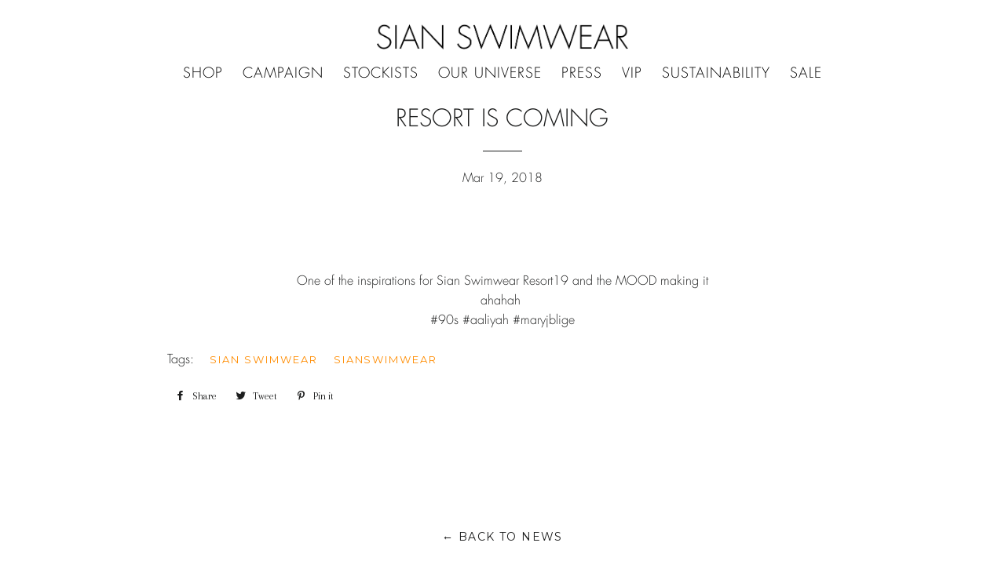

--- FILE ---
content_type: text/css
request_url: https://www.sianswimwear.com/cdn/shop/t/15/assets/theme.scss.css?v=140004150442421085831713285193
body_size: 12913
content:
.clearfix:after{content:"";display:table;clear:both}@-webkit-keyframes spin{0%{-webkit-transform:rotate(0deg);-moz-transform:rotate(0deg);-ms-transform:rotate(0deg);-o-transform:rotate(0deg);transform:rotate(0)}to{-webkit-transform:rotate(360deg);-moz-transform:rotate(360deg);-ms-transform:rotate(360deg);-o-transform:rotate(360deg);transform:rotate(360deg)}}@-moz-keyframes spin{0%{-webkit-transform:rotate(0deg);-moz-transform:rotate(0deg);-ms-transform:rotate(0deg);-o-transform:rotate(0deg);transform:rotate(0)}to{-webkit-transform:rotate(360deg);-moz-transform:rotate(360deg);-ms-transform:rotate(360deg);-o-transform:rotate(360deg);transform:rotate(360deg)}}@-ms-keyframes spin{0%{-webkit-transform:rotate(0deg);-moz-transform:rotate(0deg);-ms-transform:rotate(0deg);-o-transform:rotate(0deg);transform:rotate(0)}to{-webkit-transform:rotate(360deg);-moz-transform:rotate(360deg);-ms-transform:rotate(360deg);-o-transform:rotate(360deg);transform:rotate(360deg)}}@keyframes spin{0%{-webkit-transform:rotate(0deg);-moz-transform:rotate(0deg);-ms-transform:rotate(0deg);-o-transform:rotate(0deg);transform:rotate(0)}to{-webkit-transform:rotate(360deg);-moz-transform:rotate(360deg);-ms-transform:rotate(360deg);-o-transform:rotate(360deg);transform:rotate(360deg)}}@-webkit-keyframes fadeIn{0%,35%{opacity:0}to{opacity:1}}@-moz-keyframes fadeIn{0%,35%{opacity:0}to{opacity:1}}@-ms-keyframes fadeIn{0%,35%{opacity:0}to{opacity:1}}@keyframes fadeIn{0%,35%{opacity:0}to{opacity:1}}@-webkit-keyframes heroContentIn{0%,35%{opacity:0;-webkit-transform:translateY(8px);-moz-transform:translateY(8px);-ms-transform:translateY(8px);-o-transform:translateY(8px);transform:translateY(8px)}60%{opacity:1}to{-webkit-transform:translateY(0);-moz-transform:translateY(0);-ms-transform:translateY(0);-o-transform:translateY(0);transform:translateY(0)}}@-moz-keyframes heroContentIn{0%,35%{opacity:0;-webkit-transform:translateY(8px);-moz-transform:translateY(8px);-ms-transform:translateY(8px);-o-transform:translateY(8px);transform:translateY(8px)}60%{opacity:1}to{-webkit-transform:translateY(0);-moz-transform:translateY(0);-ms-transform:translateY(0);-o-transform:translateY(0);transform:translateY(0)}}@-ms-keyframes heroContentIn{0%,35%{opacity:0;-webkit-transform:translateY(8px);-moz-transform:translateY(8px);-ms-transform:translateY(8px);-o-transform:translateY(8px);transform:translateY(8px)}60%{opacity:1}to{-webkit-transform:translateY(0);-moz-transform:translateY(0);-ms-transform:translateY(0);-o-transform:translateY(0);transform:translateY(0)}}@keyframes heroContentIn{0%,35%{opacity:0;-webkit-transform:translateY(8px);-moz-transform:translateY(8px);-ms-transform:translateY(8px);-o-transform:translateY(8px);transform:translateY(8px)}60%{opacity:1}to{-webkit-transform:translateY(0);-moz-transform:translateY(0);-ms-transform:translateY(0);-o-transform:translateY(0);transform:translateY(0)}}@font-face{font-family:icons;src:url(//www.sianswimwear.com/cdn/shop/t/15/assets/icons.eot?v=49581448697146602551614168351);src:url(//www.sianswimwear.com/cdn/shop/t/15/assets/icons.eot?v=49581448697146602551614168351#iefix) format("embedded-opentype"),url(//www.sianswimwear.com/cdn/shop/t/15/assets/icons.woff?v=25987162631991243341614168353) format("woff"),url(//www.sianswimwear.com/cdn/shop/t/15/assets/icons.ttf?v=20048026943044672471614168352) format("truetype"),url(//www.sianswimwear.com/cdn/shop/t/15/assets/icons.svg?v=129197217925974607251614168352#timber-icons) format("svg");font-weight:400;font-style:normal}.mfp-bg{top:0;left:0;width:100%;height:100%;z-index:1042;overflow:hidden;position:fixed;background:#0b0b0b;opacity:.8;filter:alpha(opacity=80)}.mfp-wrap{top:0;left:0;width:100%;height:100%;z-index:1043;position:fixed;outline:none!important;-webkit-backface-visibility:hidden}.mfp-container{text-align:center;position:absolute;width:100%;height:100%;left:0;top:0;padding:0 8px;-webkit-box-sizing:border-box;-moz-box-sizing:border-box;box-sizing:border-box}.mfp-container:before{content:"";display:inline-block;height:100%;vertical-align:middle}.mfp-align-top .mfp-container:before{display:none}.mfp-content{position:relative;display:inline-block;vertical-align:middle;margin:0 auto;text-align:left;z-index:1045}.mfp-inline-holder .mfp-content,.mfp-ajax-holder .mfp-content{width:100%;cursor:auto}.mfp-ajax-cur{cursor:progress}.mfp-zoom-out-cur,.mfp-zoom-out-cur .mfp-image-holder .mfp-close{cursor:-moz-zoom-out;cursor:-webkit-zoom-out;cursor:zoom-out}.mfp-zoom{cursor:pointer;cursor:-webkit-zoom-in;cursor:-moz-zoom-in;cursor:zoom-in}.mfp-auto-cursor .mfp-content{cursor:auto}.mfp-close,.mfp-arrow,.mfp-preloader,.mfp-counter{-webkit-user-select:none;-moz-user-select:none;user-select:none}.mfp-loading.mfp-figure{display:none}.mfp-hide{display:none!important}.mfp-preloader{color:#ccc;position:absolute;top:50%;width:auto;text-align:center;margin-top:-.8em;left:8px;right:8px;z-index:1044}.mfp-preloader a{color:#ccc}.mfp-preloader a:hover{color:#fff}.mfp-s-ready .mfp-preloader,.mfp-s-error .mfp-content{display:none}button.mfp-close,button.mfp-arrow{overflow:visible;cursor:pointer;background:transparent;border:0;-webkit-appearance:none;display:block;outline:none;padding:0;z-index:1046;-webkit-box-shadow:none;box-shadow:none}button::-moz-focus-inner{padding:0;border:0}.mfp-close{width:44px;height:44px;line-height:44px;position:absolute;right:0;top:0;text-decoration:none;text-align:center;opacity:.65;filter:alpha(opacity=65);padding:0 0 18px 10px;color:#fff;font-style:normal;font-size:28px;font-family:Arial,Baskerville,monospace}.mfp-close:hover,.mfp-close:focus{opacity:1;filter:alpha(opacity=100)}.mfp-close:active{top:1px}.mfp-close-btn-in .mfp-close{color:#333}.mfp-image-holder .mfp-close,.mfp-iframe-holder .mfp-close{color:#fff;right:-6px;text-align:right;padding-right:6px;width:100%}.mfp-counter{position:absolute;top:0;right:0;color:#ccc;font-size:12px;line-height:18px;white-space:nowrap}.mfp-arrow{position:absolute;opacity:.65;filter:alpha(opacity=65);margin:-55px 0 0;top:50%;padding:0;width:90px;height:110px;-webkit-tap-highlight-color:rgba(0,0,0,0)}.mfp-arrow:active{margin-top:-54px}.mfp-arrow:hover,.mfp-arrow:focus{opacity:1;filter:alpha(opacity=100)}.mfp-arrow:before,.mfp-arrow:after,.mfp-arrow .mfp-b,.mfp-arrow .mfp-a{content:"";display:block;width:0;height:0;position:absolute;left:0;top:0;margin-top:35px;margin-left:35px;border:medium inset transparent}.mfp-arrow:after,.mfp-arrow .mfp-a{border-top-width:13px;border-bottom-width:13px;top:8px}.mfp-arrow:before,.mfp-arrow .mfp-b{border-top-width:21px;border-bottom-width:21px;opacity:.7}.mfp-arrow-left{left:0}.mfp-arrow-left:after,.mfp-arrow-left .mfp-a{border-right:17px solid #FFF;margin-left:31px}.mfp-arrow-left:before,.mfp-arrow-left .mfp-b{margin-left:25px;border-right:27px solid #3F3F3F}.mfp-arrow-right{right:0}.mfp-arrow-right:after,.mfp-arrow-right .mfp-a{border-left:17px solid #FFF;margin-left:39px}.mfp-arrow-right:before,.mfp-arrow-right .mfp-b{border-left:27px solid #3F3F3F}.mfp-iframe-holder{padding-top:40px;padding-bottom:40px}.mfp-iframe-holder .mfp-content{line-height:0;width:100%;max-width:900px}.mfp-iframe-holder .mfp-close{top:-40px}.mfp-iframe-scaler{width:100%;height:0;overflow:hidden;padding-top:56.25%}.mfp-iframe-scaler iframe{position:absolute;display:block;top:0;left:0;width:100%;height:100%;box-shadow:0 0 8px #0009;background:#000}img.mfp-img{width:auto;max-width:100%;height:auto;display:block;line-height:0;-webkit-box-sizing:border-box;-moz-box-sizing:border-box;box-sizing:border-box;padding:40px 0;margin:0 auto}.mfp-figure{line-height:0}.mfp-figure:after{content:"";position:absolute;left:0;top:40px;bottom:40px;display:block;right:0;width:auto;height:auto;z-index:-1;box-shadow:0 0 8px #0009;background:#444}.mfp-figure small{color:#bdbdbd;display:block;font-size:12px;line-height:14px}.mfp-figure figure{margin:0}.mfp-bottom-bar{margin-top:-36px;position:absolute;top:100%;left:0;width:100%;cursor:auto}.mfp-title{text-align:left;line-height:18px;color:#f3f3f3;word-wrap:break-word;padding-right:36px}.mfp-image-holder .mfp-content{max-width:100%}.mfp-gallery .mfp-image-holder .mfp-figure{cursor:pointer}@media screen and (max-width: 800px) and (orientation: landscape),screen and (max-height: 300px){.mfp-img-mobile .mfp-image-holder{padding-left:0;padding-right:0}.mfp-img-mobile img.mfp-img{padding:0}.mfp-img-mobile .mfp-figure:after{top:0;bottom:0}.mfp-img-mobile .mfp-figure small{display:inline;margin-left:5px}.mfp-img-mobile .mfp-bottom-bar{bottom:0;margin:0;top:auto;padding:3px 5px;position:fixed;-webkit-box-sizing:border-box;-moz-box-sizing:border-box;box-sizing:border-box}.mfp-img-mobile .mfp-bottom-bar:empty{padding:0}.mfp-img-mobile .mfp-counter{right:5px;top:3px}.mfp-img-mobile .mfp-close{top:0;right:0;width:35px;height:35px;line-height:35px;background:#0009;position:fixed;text-align:center;padding:0}}@media all and (max-width: 900px){.mfp-arrow{-webkit-transform:scale(.75);transform:scale(.75)}.mfp-arrow-left{-webkit-transform-origin:0;transform-origin:0}.mfp-arrow-right{-webkit-transform-origin:100%;transform-origin:100%}.mfp-container{padding-left:6px;padding-right:6px}}.mfp-ie7 .mfp-img{padding:0}.mfp-ie7 .mfp-bottom-bar{width:600px;left:50%;margin-left:-300px;margin-top:5px;padding-bottom:5px}.mfp-ie7 .mfp-container{padding:0}.mfp-ie7 .mfp-content{padding-top:44px}.mfp-ie7 .mfp-close{top:0;right:0;padding-top:0}hr,.hr--small,.hr--medium,.hr--large{border-width:1px 0 0 0;width:50px}.hr--small{margin:20px auto}.hr--medium{margin:35px auto}@media screen and (min-width: 1280px){.hr--medium{margin:45px auto}}.hr--large{margin:60px auto}.hr--left{margin-left:0;margin-right:0}table{position:relative;border:0 none;background-color:#f6f6f6}td,th{border:0 none}td{padding:10px 15px}tr:first-child th,tr:first-child td{position:relative}tr:first-child th:after,tr:first-child td:after{content:"";display:block;position:absolute;bottom:0;left:-15px;right:15px;border-bottom:1px solid #1c1d1d}tr:first-child th:first-child:after,tr:first-child td:first-child:after{left:15px;right:-15px}@media screen and (max-width: 590px){html:not(.lt-ie9) .table--responsive thead{display:none}html:not(.lt-ie9) .table--responsive tr{display:block}html:not(.lt-ie9) .table--responsive tr,html:not(.lt-ie9) .table--responsive td{float:left;clear:both;width:100%}html:not(.lt-ie9) .table--responsive th,html:not(.lt-ie9) .table--responsive td{display:block;text-align:right;padding:15px}html:not(.lt-ie9) .table--responsive td:before{content:attr(data-label);float:left;font-family:Montserrat,HelveticaNeue,Helvetica Neue,sans-serif;font-weight:400;font-style:normal;letter-spacing:.1em;text-transform:uppercase;font-size:12px;padding-right:10px}}@media screen and (max-width: 590px){html:not(.lt-ie9) .table--small-hide{display:none!important}html:not(.lt-ie9) .table__section+.table__section{position:relative;margin-top:10px;padding-top:15px}html:not(.lt-ie9) .table__section+.table__section:after{content:"";display:block;position:absolute;top:0;left:15px;right:15px;border-bottom:1px solid #1c1d1d}}body,input,textarea,button,select{line-height:1.563}h1,.h1{font-size:1.875em}h2,.h2{font-family:Montserrat,HelveticaNeue,Helvetica Neue,sans-serif;font-weight:400;font-style:normal;letter-spacing:.1em;text-transform:uppercase;font-size:1.6875em}h3,.h3{font-family:Montserrat,HelveticaNeue,Helvetica Neue,sans-serif;font-weight:400;font-style:normal;letter-spacing:.1em;text-transform:uppercase;font-size:1.125em}h4,.h4{font-family:Montserrat,HelveticaNeue,Helvetica Neue,sans-serif;font-weight:400;font-style:normal;letter-spacing:.1em;text-transform:uppercase;font-size:1em}h5,.h5,h6,.h6{font-size:.9375em}th,.table__title{font-family:Montserrat,HelveticaNeue,Helvetica Neue,sans-serif;font-style:normal;letter-spacing:.1em;text-transform:uppercase;font-weight:400;font-size:.8125em;letter-spacing:.15em}.rte h1,.rte .h1{font-family:Montserrat,HelveticaNeue,Helvetica Neue,sans-serif;font-weight:400;font-style:normal;letter-spacing:.1em;text-transform:uppercase;font-size:1.375em;text-align:center}.rte h2,.rte .h2{font-size:1.0625em;text-align:center}.rte h3,.rte .h3{font-size:.9375em;text-align:center}blockquote{font-size:1.4375em;line-height:1.385;text-align:center}@media screen and (min-width: 591px){blockquote{font-size:1.625em}}.section-header .rte{font-size:1.125em}.article .rte h2,.article .rte .h2,.article .rte h3,.article .rte .h3,.page .rte h2,.page .rte .h2,.page .rte h3,.page .rte .h3{margin-bottom:2em}.date{display:inline-block;line-height:1.7;margin-bottom:5px}@media screen and (min-width: 1280px){.date{margin-bottom:0}}.section-header .date:last-child{margin-bottom:40px}.comment-author{margin-bottom:0}.comment-date{font-family:Montserrat,HelveticaNeue,Helvetica Neue,sans-serif;font-weight:400;font-style:normal;letter-spacing:.1em;text-transform:uppercase;font-size:.75em}.ajaxcart__product-name{font-size:1.0625em;line-height:1.3}.ajaxcart__price,.cart__price,.cart__subtotal{font-family:Montserrat,HelveticaNeue,Helvetica Neue,sans-serif;font-weight:400;font-style:normal;letter-spacing:.1em;text-transform:uppercase}.ajaxcart__price{font-size:.8125em}.ajaxcart__price--strikethrough,.cart__price--strikethrough{text-decoration:line-through}.ajaxcart__discount,.cart__discount{display:block}.ajaxcart__subtotal{font-family:Montserrat,HelveticaNeue,Helvetica Neue,sans-serif;font-weight:400;font-style:normal;letter-spacing:.1em;text-transform:uppercase}.ajaxcart__qty-num[type=text]{font-family:Montserrat,HelveticaNeue,Helvetica Neue,sans-serif;font-weight:400;letter-spacing:.1em;text-transform:uppercase;font-style:normal;font-size:.8125em}.ajaxcart__note{font-weight:400;opacity:.7}.ajaxcart__savings,.cart__savings{font-size:1.25em}.drawer__title{font-family:Old Standard TT,serif;font-weight:400;font-size:1.5em}.collection-grid__item-title{font-size:1.625em;line-height:1.1}@media screen and (min-width: 591px){.collection-grid__item-title{font-size:2.125em}}label{font-weight:400}::-webkit-input-placeholder{color:#1c1d1d}:-moz-placeholder{color:#1c1d1d}:-ms-input-placeholder{color:#1c1d1d}::-ms-input-placeholder{color:#1c1d1d;opacity:1}input,textarea,select{font-size:1.125em;border-color:transparent;background-color:#f6f6f6;color:#1c1d1d;-webkit-transition:opacity .4s ease-out;-moz-transition:opacity .4s ease-out;-ms-transition:opacity .4s ease-out;-o-transition:opacity .4s ease-out;transition:opacity .4s ease-out}input[disabled],input.disabled,textarea[disabled],textarea.disabled,select[disabled],select.disabled{background-color:#f6f6f6;border-color:transparent}input:hover,textarea:hover,select:hover{-webkit-transition:opacity .15s ease-out;-moz-transition:opacity .15s ease-out;-ms-transition:opacity .15s ease-out;-o-transition:opacity .15s ease-out;transition:opacity .15s ease-out;opacity:.9}input:active,input:focus,textarea:active,textarea:focus,select:active,select:focus{opacity:1}select:hover{outline:1px solid #dddddd}input[type=number]{font-family:Montserrat,HelveticaNeue,Helvetica Neue,sans-serif;font-weight:400;font-style:normal;letter-spacing:.1em;text-transform:uppercase;font-size:1em}input[type=image]{background-color:transparent}.js-qty{background-color:#f6f6f6;color:#1c1d1d}.js-qty__adjust:hover{background-color:#e9e9e9;color:#1c1d1d}.js-qty__adjust--minus,.js-qty__adjust--plus{border-color:#e9e9e9;color:#1c1d1d}.newsletter{background-color:#f6f6f6;padding:30px 0;margin-top:60px}@media screen and (min-width: 591px){.newsletter{padding:60px 0}}.newsletter form{margin:0 auto;max-width:520px}.newsletter form .newsletter--form{padding:10px}.newsletter form .note,.newsletter form .errors{margin-bottom:0}.newsletter form .newsletter--form,.newsletter .newsletter__input{background-color:#fff;color:#1c1d1d}.newsletter .newsletter__input{font-size:1.125em;-moz-appearance:textfield;-webkit-appearance:textfield;appearance:textfield}.newsletter .newsletter__input::-webkit-input-placeholder{color:#1c1d1d;opacity:1}.newsletter .newsletter__input:-moz-placeholder{color:#1c1d1d;opacity:1}.newsletter .newsletter__input::-moz-placeholder{color:#1c1d1d;opacity:1}.newsletter .newsletter__input:-ms-input-placeholder{color:#1c1d1d}.newsletter .newsletter__input::-ms-input-placeholder{color:#1c1d1d;opacity:1}@media screen and (min-width: 591px){.newsletter .newsletter__input{font-size:1.3125em}}.newsletter .newsletter__submit-text--large{white-space:nowrap}@media screen and (max-width: 590px){.newsletter__submit-text--large,.password-page__login-form__submit-text--large{display:none}.newsletter__submit-text--small,.password-page__login-form__submit-text--small{display:block}}@media screen and (min-width: 591px){.newsletter__submit-text--large,.password-page__login-form__submit-text--large{display:block}.newsletter__submit-text--small,.password-page__login-form__submit-text--small{display:none}}.newsletter__label{padding-left:10px}.grid__row-separator{clear:both;width:100%}.lt-ie9 .grid-uniform .grid-product{display:inline-block;margin-left:-4px;float:none}.grid-collage{margin-bottom:-13px}@media screen and (max-width: 590px){.grid-collage .grid-product__image-link{height:310px}}@media screen and (min-width: 591px){.large--two-thirds.reverse{float:right}.grid-collage .large--two-thirds{clear:both}.grid-collage .large--two-thirds.reverse,.grid-collage .grid__item.large--one-third{clear:none}.grid-collage .large--one-half{float:left;display:inline-block}.grid-collage .large--one-third{clear:inherit}.grid-collage .grid-product__image-link{height:670px}.grid-collage .large--one-half .grid-product__image-link{height:310px}.grid-collage .large--two-thirds .grid-product__image-link{height:520px}.grid-collage .large--one-third .grid-product__image-link{height:230px}}.collection-grid{margin-bottom:-15px;margin-left:0}@media screen and (min-width: 591px){.collection-grid{margin-bottom:-30px}}.collection-collage__item{position:relative;margin-bottom:0;height:450px}@media screen and (max-width: 590px){.collection-collage__item.one-whole{height:190px}.collection-collage__item.one-half{height:130px}}@media screen and (min-width: 591px){.collection-collage__item{margin-bottom:0}}@media screen and (min-width: 591px){.collection-collage__item.large--one-half{height:310px}.collection-collage__item.large--one-third{height:280px}}a{color:#1c1d1d;text-decoration:none;background:transparent}a:hover{color:#1c1d1d}.rte a,.text-link{color:#ff8c00}.rte a:hover,.text-link:hover{color:#1c1d1d}.return-link{font-family:Montserrat,HelveticaNeue,Helvetica Neue,sans-serif;font-weight:400;font-style:normal;letter-spacing:.1em;text-transform:uppercase;font-size:.875em}.btn,.btn--secondary{font-family:Montserrat,HelveticaNeue,Helvetica Neue,sans-serif;font-weight:400;font-style:normal;letter-spacing:.1em;text-transform:uppercase;padding:12px 20px;font-size:.8125em}.input-group .btn,.input-group .btn--secondary,.input-group .input-group-field{height:45px}.supports-csstransforms .btn--loading{position:relative;background-color:#0f1010;color:#0f1010}.supports-csstransforms .btn--loading:hover,.supports-csstransforms .btn--loading:active{background-color:#0f1010;color:#0f1010}.supports-csstransforms .btn--loading:after{content:"";display:block;width:24px;height:24px;position:absolute;left:50%;top:50%;margin-left:-12px;margin-top:-12px;border-radius:50%;border:3px solid white;border-top-color:transparent;-webkit-animation:spin 1s infinite linear;-moz-animation:spin 1s infinite linear;-o-animation:spin 1s infinite linear;animation:spin 1s infinite linear}.drawer{overflow:hidden}.drawer__inner{position:absolute;top:80px;bottom:0;left:0;right:0;padding:15px 15px 0;overflow:auto;-webkit-overflow-scrolling:touch}@media screen and (min-width: 1280px){.drawer__inner{padding-left:30px;padding-right:30px}}.drawer--has-fixed-footer .drawer__inner{overflow:hidden}.drawer__fixed-header{position:absolute;top:0;left:15px;right:15px;height:80px;overflow:visible}@media screen and (min-width: 1280px){.drawer__fixed-header{left:30px;right:30px}}.drawer__header{padding:15px 0;margin:0}@media screen and (max-width: 1279px){.drawer__close-button .icon{font-size:1.375em}}@media screen and (min-width: 591px){.drawer__close-button{right:0}}@media screen and (min-width: 1367px){.drawer__close-button{right:-20px}}.ajaxcart__inner--has-fixed-footer{position:absolute;top:0;left:0;right:0;margin:0;padding:15px 15px 0;bottom:130px;overflow:auto;-webkit-overflow-scrolling:touch}@media screen and (min-width: 1280px){.ajaxcart__inner--has-fixed-footer{padding:30px 30px 0}}.ajaxcart__footer{border-top:1px solid #343535;padding-top:15px}.ajaxcart__footer--fixed{position:absolute;bottom:0;left:15px;right:15px;min-height:130px;padding-bottom:30px}@media screen and (max-width: 590px){.ajaxcart__footer--fixed{padding-bottom:15px}}@media screen and (min-width: 1280px){.ajaxcart__footer--fixed{left:30px;right:30px}}.ajaxcart__qty{max-width:75px}.ajaxcart__qty input[type=text]{padding:0 20px}.ajaxcart__qty .js-qty__adjust,.ajaxcart__qty .ajaxcart__qty-adjust{padding:0 5px;line-height:1}.ajaxcart__product:last-child .ajaxcart__row{border-bottom:0 none;padding-bottom:0}.btn--secondary{-webkit-transition:all .2s ease-out;-moz-transition:all .2s ease-out;-ms-transition:all .2s ease-out;-o-transition:all .2s ease-out;transition:all .2s ease-out}.btn--secondary:hover{background-color:#cc7000}.social-sharing{font-family:Arapey,serif}.social-sharing *{-webkit-box-sizing:border-box;-moz-box-sizing:border-box;box-sizing:border-box}.social-sharing a{display:inline-block;color:#1c1d1d;border-radius:2px;margin:5px 0;height:22px;line-height:22px;text-decoration:none;font-weight:400}.social-sharing span{display:inline-block;vertical-align:top;height:22px;line-height:22px;font-size:12px}.social-sharing .icon{padding:0 5px 0 10px}.social-sharing .icon:before{line-height:22px}.social-sharing.is-large a{height:44px;line-height:44px}.social-sharing.is-large a span{height:44px;line-height:44px;font-size:18px}.social-sharing.is-large a .icon{padding:0 10px 0 18px}.social-sharing.is-large a .icon:before{line-height:44px}.share-title{font-size:1.125em;padding-right:10px}.is-large .share-title{padding-right:16px}.social-sharing.clean a{background-color:#fff;color:#1c1d1d;height:30px;line-height:30px}.social-sharing.clean a span{height:30px;line-height:30px;font-size:13px}.social-sharing.clean a:hover,.social-sharing.clean a:hover .share-count{opacity:.8}.social-sharing.clean a:hover .share-count:after{border-right-color:#fff}.social-sharing.clean a .share-title{font-weight:400}.social-sharing.clean .share-count{top:-1px}.lt-ie9 .grid-uniform .grid-search{display:inline-block;margin-left:-4px;float:none}.grid-search{margin-bottom:30px}.grid-search__product{position:relative;text-align:center}@media screen and (min-width: 1280px){.grid-search__page-link,.grid-search__product-link{height:280px}}.grid-search__page-link{display:block;background-color:#f7f7f7;padding:20px;color:#1c1d1d;overflow:hidden}.grid-search__page-link:hover,.grid-search__page-link:focus{background-color:#efefef}.grid-search__page-content{display:block;height:100%;overflow:hidden}.grid-search__image{display:block;padding:20px;margin:0 auto;max-height:100%;max-width:100%}@media screen and (min-width: 1280px){.grid-search__image{position:absolute;top:50%;left:50%;-webkit-transform:translate(-50%,-50%);-moz-transform:translate(-50%,-50%);-ms-transform:translate(-50%,-50%);-o-transform:translate(-50%,-50%);transform:translate(-50%,-50%)}.grid-search__image .lt-ie9{position:static;-webkit-transform:translate(0,0);-moz-transform:translate(0,0);-ms-transform:translate(0,0);-o-transform:translate(0,0);transform:translate(0)}}.index-sections .shopify-section:first-child{margin:0}.index-sections .shopify-section{margin-top:0}@media screen and (max-width: 1279px){.index-sections .shopify-section{margin-top:0}}.placeholder-svg{fill:#1c1d1d59;background-color:#1c1d1d1a;width:100%;height:100%;max-width:100%;max-height:100%}.placeholder-background{background-color:#1c1d1d1a;position:absolute;top:0;right:0;bottom:0;left:0}.hero .placeholder-background{background-color:transparent}.placeholder-background .placeholder-svg{fill:#1c1d1d1a;background-color:transparent}.hero__slide.slide--placeholder{background-color:#1c1d1d1a!important}.helper-section .grid-product__image-link{background-color:transparent}.helper-section .grid-product__image-wrapper{height:275px!important}.feature-row{display:-webkit-flex;display:-ms-flexbox;display:flex;width:100%;-webkit-justify-content:space-between;-ms-justify-content:space-between;justify-content:space-between;-ms-flex-align:center;-webkit-align-items:center;-moz-align-items:center;-ms-align-items:center;-o-align-items:center;align-items:center}@media screen and (max-width: 1279px){.feature-row{-webkit-flex-direction:column;-moz-flex-direction:column;-ms-flex-direction:column;flex-direction:column}}.feature-row__item{-webkit-flex:0 1 50%;-moz-flex:0 1 50%;-ms-flex:0 1 50%;flex:0 1 50%}@media screen and (max-width: 1279px){.feature-row__item{-webkit-flex:1 1 auto;-moz-flex:1 1 auto;-ms-flex:1 1 auto;flex:1 1 auto;max-width:100%}}.feature-row__image{display:block;margin:0 auto}@media screen and (max-width: 1279px){.feature-row__image{order:1}}.feature-row__text{padding-top:35px;padding-bottom:35px}@media screen and (max-width: 1279px){.feature-row__text{order:2;padding-bottom:0}}@media screen and (min-width: 1280px){.feature-row__text--left{padding-left:35px}.feature-row__text--right{padding-right:35px}}.slick-slider .slick-dots{margin:0;bottom:70px}.slick-slider .slick-dots li{margin:0;vertical-align:middle}.slick-slider .slick-dots li button{position:relative}.slick-slider .slick-dots li button:before{text-indent:-9999px;background-color:#fff;border-radius:100%;border:2px solid transparent;width:10px;height:10px;margin:5px 0 0 5px;opacity:1;-webkit-transition:all .2s;-moz-transition:all .2s;-ms-transition:all .2s;-o-transition:all .2s;transition:all .2s}.slick-slider .slick-dots li.slick-active button:before{background-color:transparent;border-color:#fff;opacity:1;width:12px;height:12px;margin:4px 0 0 4px}.slick-slider .slick-dots li button:active:before{opacity:.5}.slick-slider .slick-dots.is-dark li button:before{background-color:#000}.slick-slider .slick-dots.is-dark li.slick-active button:before{border-color:#000;background-color:transparent}.hero .slick-prev,.hero .slick-next{top:0;height:100%;margin-top:0;width:40px}.hero .slick-prev{left:0}.hero .slick-next{right:0}.hero__slide.is-light{color:#fff;background-color:#000}.hero__slide.is-light a.hero__cta,.hero__slide.is-dark{color:#000;background-color:#fff}.hero__slide.is-dark a.hero__cta{color:#fff;background-color:#000}.hero__slide{position:relative}.hero__image{position:relative;opacity:0}.slick-initialized .hero__image{opacity:1;-webkit-animation:fadeIn 1s cubic-bezier(.44,.13,.48,.87);-moz-animation:fadeIn 1s cubic-bezier(.44,.13,.48,.87);-o-animation:fadeIn 1s cubic-bezier(.44,.13,.48,.87);animation:fadeIn 1s cubic-bezier(.44,.13,.48,.87)}.hero__image img{display:block;width:100%}.hero__slide--hidden{visibility:hidden}.supports-touch .hero__slide--hidden{visibility:visible}.ie9 .hero__slide,.lt-ie9 .hero__slide{z-index:1!important}.ie9 .slick-dots,.lt-ie9 .slick-dots{z-index:2}.hero--full-height{height:100vh;min-height:550px}.hero--full-height .slick-list,.hero--full-height .slick-track{height:100%}.hero--full-height .hero__image{height:100%;width:100%;background-repeat:no-repeat;background-size:cover;background-position:top center}.lt-ie9 .hero--full-height .hero__image{background-position:center center}.hero__text-wrap{position:absolute;top:0;bottom:0;left:0;right:0;text-align:center}.hero__text-align{display:table;width:100%;height:100%}.hero__text-content{opacity:0;display:table-cell;vertical-align:middle;padding:15px 30px 0;text-shadow:0 0 5px #000000;-webkit-transition:color .2s ease;-moz-transition:color .2s ease;-ms-transition:color .2s ease;-o-transition:color .2s ease;transition:color .2s ease}.slick-initialized .hero__text-content{opacity:1;-webkit-animation:heroContentIn 1s cubic-bezier(.44,.13,.48,.87);-moz-animation:heroContentIn 1s cubic-bezier(.44,.13,.48,.87);-o-animation:heroContentIn 1s cubic-bezier(.44,.13,.48,.87);animation:heroContentIn 1s cubic-bezier(.44,.13,.48,.87)}@media screen and (min-width: 1280px){.hero__text-content{padding:15px 150px}}.hero__text-content .slick-dots{position:static}.hero__slide .hero__title{margin-bottom:20px;line-height:1.25;letter-spacing:0;text-transform:capitalize}.hero__slide .hero__subtitle{font-family:Montserrat,HelveticaNeue,Helvetica Neue,sans-serif;font-weight:400;font-style:normal;letter-spacing:.1em;text-transform:uppercase;margin-bottom:15px}.hero__slide a.hero__cta{margin-bottom:0}.hero__slide .hero__title{font-size:3.125em}.hero__slide .hero__subtitle{font-size:.9375em}@media screen and (min-width: 591px){.hero__slide .hero__title{font-size:3.75em}.hero__slide .hero__subtitle{font-size:1.125em}.hero__slide .hero__text-content{padding-bottom:50px}}@media screen and (min-width: 1280px){.hero__slide .hero__title{font-size:4em}}.hero__header{position:absolute;top:0;left:0;right:0;opacity:0;z-index:2}.template-index .header-wrapper{opacity:0;z-index:2;-webkit-animation:fadeIn .8s cubic-bezier(.44,.13,.48,.87) forwards;-moz-animation:fadeIn .8s cubic-bezier(.44,.13,.48,.87) forwards;-o-animation:fadeIn .8s cubic-bezier(.44,.13,.48,.87) forwards;animation:fadeIn .8s cubic-bezier(.44,.13,.48,.87) forwards}.supports-no-cssanimations .template-index .header-wrapper{opacity:1;-webkit-animation:fadeIn .8s cubic-bezier(.44,.13,.48,.87);-moz-animation:fadeIn .8s cubic-bezier(.44,.13,.48,.87);-o-animation:fadeIn .8s cubic-bezier(.44,.13,.48,.87);animation:fadeIn .8s cubic-bezier(.44,.13,.48,.87)}.header-wrapper--over-hero{position:relative}.slick-slider{position:relative;display:block;box-sizing:border-box;-moz-box-sizing:border-box;-webkit-touch-callout:none;-webkit-user-select:none;-khtml-user-select:none;-moz-user-select:none;-ms-user-select:none;user-select:none;-ms-touch-action:pan-y;touch-action:pan-y;-webkit-tap-highlight-color:transparent}.slick-list{position:relative;overflow:hidden;display:block;margin:0;padding:0}.slick-list:focus{outline:none}.slick-loading .slick-list{background:#fff url(//www.sianswimwear.com/cdn/shop/t/15/assets/ajax-loader.gif?v=41356863302472015721614168320) center center no-repeat}.slick-list.dragging{cursor:pointer;cursor:hand}.slick-slider .slick-track,.slick-slider .slick-list{-webkit-transform:translate3d(0,0,0);-moz-transform:translate3d(0,0,0);-ms-transform:translate3d(0,0,0);-o-transform:translate3d(0,0,0);transform:translateZ(0)}.slick-track{position:relative;left:0;top:0;display:block}.slick-track:before,.slick-track:after{content:"";display:table}.slick-track:after{clear:both}.slick-loading .slick-track{visibility:hidden}.slick-slide{float:left;height:100%;min-height:1px;display:none}[dir=rtl] .slick-slide{float:right}.slick-slide img{display:block}.slick-slide.slick-loading img{display:none}.slick-slide.dragging img{pointer-events:none}.slick-initialized .slick-slide{display:block}.slick-loading .slick-slide{visibility:hidden}.slick-vertical .slick-slide{display:block;height:auto;border:1px solid transparent}.slick-prev,.slick-next{position:absolute;display:block;height:20px;width:20px;line-height:0;font-size:0;cursor:pointer;background:transparent;color:transparent;top:50%;margin-top:-10px;padding:0;border:none;outline:none}.slick-prev:hover,.slick-prev:focus,.slick-next:hover,.slick-next:focus{outline:none;background:transparent;color:transparent}.slick-prev:hover:before,.slick-prev:focus:before,.slick-next:hover:before,.slick-next:focus:before{opacity:1}.slick-prev.slick-disabled:before,.slick-next.slick-disabled:before{opacity:.25}.slick-prev:before,.slick-next:before{font-family:"slick-icons, sans-serif";font-size:20px;line-height:1;color:#1c1d1d;opacity:.75;-webkit-font-smoothing:antialiased;-moz-osx-font-smoothing:grayscale}.slick-prev{left:-25px}[dir=rtl] .slick-prev{left:auto;right:-25px}.slick-prev:before{content:"\2190"}[dir=rtl] .slick-prev:before{content:"\2192"}.slick-next{right:-25px}[dir=rtl] .slick-next{left:-25px;right:auto}.slick-next:before{content:"\2192"}[dir=rtl] .slick-next:before{content:"\2190"}.slick-slider{margin-bottom:0}.slick-dots{position:absolute;bottom:-45px;list-style:none;display:block;text-align:center;padding:0;width:100%}.slick-dots li{position:relative;display:inline-block;height:20px;width:20px;margin:0 5px;padding:0;cursor:pointer}.slick-dots li button{border:0;background:transparent;display:block;height:20px;width:20px;outline:none;line-height:0;font-size:0;color:transparent;padding:5px;cursor:pointer}.slick-dots li button:hover,.slick-dots li button:focus{outline:none}.slick-dots li button:hover:before,.slick-dots li button:focus:before{opacity:1}.slick-dots li button:before{position:absolute;top:0;left:0;content:"\2022";width:20px;height:20px;font-family:"slick-icons, sans-serif";font-size:6px;line-height:20px;text-align:center;color:#1c1d1d;opacity:.25;-webkit-font-smoothing:antialiased;-moz-osx-font-smoothing:grayscale}.slick-dots li.slick-active button:before{color:#1c1d1d;opacity:.75}.collection-hero{margin-top:-35px;margin-bottom:35px;overflow:hidden}@media screen and (min-width: 1280px){.collection-hero{margin-top:-65px;margin-bottom:80px}}@media screen and (max-width: 1279px){.collection-hero{margin-bottom:60px}}.collection-hero__image{height:0;padding-bottom:70%;background-size:cover;background-position:50% 50%;background-repeat:no-repeat;opacity:0}.no-js .collection-hero__image{opacity:1}@media screen and (min-width: 1280px){.collection-hero__image{padding-bottom:45%}}.collection-hero__image.is-init{opacity:1;-webkit-animation:fadeIn 1s cubic-bezier(.44,.13,.48,.87);-moz-animation:fadeIn 1s cubic-bezier(.44,.13,.48,.87);-o-animation:fadeIn 1s cubic-bezier(.44,.13,.48,.87);animation:fadeIn 1s cubic-bezier(.44,.13,.48,.87)}@media screen and (max-width: 1279px){.site-header{padding:0}.site-header .grid--table{height:80px}}.site-header__logo .logo--has-inverted{-webkit-transition:all .2s;-moz-transition:all .2s;-ms-transition:all .2s;-o-transition:all .2s;transition:all .2s}.is-light .site-header__logo .logo--has-inverted,.site-header__logo .logo--inverted{opacity:0;visibility:hidden;overflow:hidden;height:0}.is-light .site-header__logo .logo--inverted{opacity:1;visibility:visible;height:auto}.site-header__logo{font-size:1.25em}@media screen and (min-width: 1280px){.site-header__logo{text-align:left;font-size:1.5625em}}@media screen and (max-width: 1279px){.site-header__logo img{max-height:65px;margin-top:10px;margin-bottom:10px}}.site-header__logo a,.header-logo a{-webkit-transition:color .2s;-moz-transition:color .2s;-ms-transition:color .2s;-o-transition:color .2s;transition:color .2s;font-family:Montserrat,HelveticaNeue,Helvetica Neue,sans-serif;font-weight:400;font-style:normal;letter-spacing:.1em;text-transform:uppercase}.is-light .site-header__logo a,.is-light .header-logo a{color:#fff}.is-dark .site-header__logo a,.is-dark .header-logo a{color:#000}.site-nav{white-space:nowrap;opacity:0;margin:0}.no-js .site-nav,.site-nav.site-nav--init{opacity:1}.site-nav li{float:left}.site-nav__item{white-space:normal}.site-nav__link{-webkit-transition:color .2s,opacity .1s;-moz-transition:color .2s,opacity .1s;-ms-transition:color .2s,opacity .1s;-o-transition:color .2s,opacity .1s;transition:color .2s,opacity .1s;font-family:Montserrat,HelveticaNeue,Helvetica Neue,sans-serif;font-weight:400;font-style:normal;letter-spacing:.1em;text-transform:uppercase;font-size:.875em;font-size:1.125em;font-size:1.25em}.is-light .site-nav__link{color:#fff}.is-dark .site-nav__link{color:#000}.site-nav--has-dropdown>a{position:relative;z-index:6}.site-nav--has-dropdown:hover>a{color:#1c1d1d;background-color:transparent;background-color:#fff;opacity:1;-webkit-transition:none;-moz-transition:none;-ms-transition:none;-o-transition:none;transition:none}.site-nav--has-dropdown:hover>a:before{content:"";position:absolute;left:15px;right:30px;bottom:0;display:block;background-color:#1c1d1d;height:1px;z-index:6;display:none}.site-nav__dropdown{display:block;visibility:hidden;overflow:hidden;background-color:#fff;background-color:transparent;min-width:100%;padding:0;-webkit-transform:translate3d(2.5px,0px,0px);-moz-transform:translate3d(2.5px,0px,0px);-ms-transform:translate3d(2.5px,0px,0px);-o-transform:translate3d(2.5px,0px,0px);transform:translate3d(2.5px,0,0)}.supports-no-touch .site-nav--has-dropdown:hover .site-nav__dropdown,.site-nav--has-dropdown.nav-hover .site-nav__dropdown,.nav-focus+.site-nav__dropdown{visibility:visible;-webkit-transform:translate3d(0px,0px,0px);-moz-transform:translate3d(0px,0px,0px);-ms-transform:translate3d(0px,0px,0px);-o-transform:translate3d(0px,0px,0px);transform:translateZ(0);-webkit-transition:all .3s cubic-bezier(.2,.06,.05,.95);-moz-transition:all .3s cubic-bezier(.2,.06,.05,.95);-ms-transition:all .3s cubic-bezier(.2,.06,.05,.95);-o-transition:all .3s cubic-bezier(.2,.06,.05,.95);transition:all .3s cubic-bezier(.2,.06,.05,.95)}.site-nav__dropdown a{background-color:transparent;color:#1c1d1d}.site-nav__dropdown a:hover,.site-nav__dropdown a:active{color:#ff8c00;background-color:transparent}.site-nav__dropdown-link{display:block;white-space:nowrap;padding:5px 15px;font-size:1em}.site-nav--compress .site-nav__expanded-item,.site-nav--compress__menu{display:none}.site-nav--compress .site-nav--compress__menu{display:inline-block}.site-nav--search__bar{vertical-align:middle;padding:0 10px 7px 0}.site-nav--search__bar input{background-color:#f6f6f6}.tags a{padding:4px 15px;font-family:Montserrat,HelveticaNeue,Helvetica Neue,sans-serif;font-weight:400;font-style:normal;letter-spacing:.1em;text-transform:uppercase;font-size:.8125em;letter-spacing:.15em}.tags--collection{max-width:75%;margin:0 auto 25px}@media screen and (min-width: 1280px){.tags--collection li{display:inline-block}}@media screen and (max-width: 590px){.tags--collection li{display:block}}.tags--article a{padding-right:15px;padding-left:0}.tags__title{margin-right:15px}.tag--active a{color:#ff8c00}.single-option-radio{border:0;padding-top:0;position:relative;background-color:#fff}.single-option-radio input{clip:rect(0 0 0 0);clip:rect(0,0,0,0);overflow:hidden;position:absolute;height:1px;width:1px}.lt-ie9 .single-option-radio input{position:relative;height:auto;width:auto;clip:initial}.single-option-radio label{font-family:Montserrat,HelveticaNeue,Helvetica Neue,sans-serif;font-weight:400;letter-spacing:.1em;text-transform:uppercase;position:relative;display:inline-block;line-height:1;padding:9px 11px;margin:3px 4px 1px 3px;font-size:.8125em;font-style:normal;background-color:#fff;border:1px solid white}.single-option-radio label.disabled:before{position:absolute;content:"";left:50%;top:0;bottom:0;border-left:1px solid;border-color:#1c1d1d;-webkit-transform:rotate(45deg);-moz-transform:rotate(45deg);-ms-transform:rotate(45deg);-o-transform:rotate(45deg);transform:rotate(45deg)}.lt-ie9 .single-option-radio label.disabled:before{display:none}.single-option-radio label:active,.single-option-radio label:focus{background-color:#f2f2f2;border-color:#f2f2f2}.single-option-radio input[type=radio]:checked+label{border-color:#1c1d1d}.single-option-radio input[type=radio]:focus+label{background-color:#f2f2f2}.radio-wrapper .single-option-radio__label{display:block;margin-bottom:10px;cursor:default;font-style:normal}.mfp-bg{background-color:#fff}.mfp-bg.mfp-fade{-webkit-backface-visibility:hidden;opacity:0;-webkit-transition:all .3s ease-out;-moz-transition:all .3s ease-out;-ms-transition:all .3s ease-out;-o-transition:all .3s ease-out;transition:all .3s ease-out}.mfp-bg.mfp-fade.mfp-ready{opacity:1;filter:alpha(opacity=100)}.mfp-bg.mfp-fade.mfp-removing{-webkit-transition:all .3s ease-out;-moz-transition:all .3s ease-out;-ms-transition:all .3s ease-out;-o-transition:all .3s ease-out;transition:all .3s ease-out;opacity:0;filter:alpha(opacity=0)}.mfp-fade.mfp-wrap .mfp-content{opacity:0;-webkit-transition:all .3s ease-out;-moz-transition:all .3s ease-out;-ms-transition:all .3s ease-out;-o-transition:all .3s ease-out;transition:all .3s ease-out}.mfp-fade.mfp-wrap.mfp-ready .mfp-content{opacity:1}.mfp-fade.mfp-wrap.mfp-removing{-webkit-transition:all .3s ease-out;-moz-transition:all .3s ease-out;-ms-transition:all .3s ease-out;-o-transition:all .3s ease-out;transition:all .3s ease-out}.mfp-fade.mfp-wrap.mfp-removing .mfp-content,.mfp-fade.mfp-wrap.mfp-removing button{opacity:0}.mfp-counter{display:none}.mfp-gallery .mfp-image-holder .mfp-figure{cursor:zoom-out}.mfp-figure:after{box-shadow:none}button.mfp-close{margin:30px;font-size:2.5em;font-weight:300px;opacity:1;filter:alpha(opacity=100);color:#1c1d1d}button.mfp-arrow{top:0;height:100%;width:20%;margin:0;opacity:1;filter:alpha(opacity=100);z-index:1045}button.mfp-arrow:after,button.mfp-arrow .mfp-a{display:none}button.mfp-arrow:before,button.mfp-arrow .mfp-b{display:none}button.mfp-arrow:active{margin-top:0}.mfp-chevron{position:absolute;pointer-events:none}.mfp-chevron:before{content:"";display:inline-block;position:relative;vertical-align:top;height:25px;width:25px;border-style:solid;border-width:4px 4px 0 0;-webkit-transform:rotate(-45deg);-moz-transform:rotate(-45deg);-ms-transform:rotate(-45deg);-o-transform:rotate(-45deg);transform:rotate(-45deg)}.mfp-chevron.mfp-chevron-right{right:55px}.mfp-chevron.mfp-chevron-right:before{-webkit-transform:rotate(45deg);-moz-transform:rotate(45deg);-ms-transform:rotate(45deg);-o-transform:rotate(45deg);transform:rotate(45deg)}.mfp-chevron.mfp-chevron-left{left:55px}.mfp-chevron.mfp-chevron-left:before{-webkit-transform:rotate(-135deg);-moz-transform:rotate(-135deg);-ms-transform:rotate(-135deg);-o-transform:rotate(-135deg);transform:rotate(-135deg)}.lt-ie9 .mfp-chevron:before,.lt-ie9 .mfp-chevron:after{content:" ";position:absolute;display:block;border-width:0;width:0;height:0;top:50%;margin-top:-25px;border-top:25px solid transparent;border-bottom:25px solid transparent}.lt-ie9 .mfp-chevron:before{z-index:5}.lt-ie9 .mfp-chevron:after{z-index:2}.lt-ie9 .mfp-chevron-right:after{border-left:25px solid #1c1d1d;left:80%}.lt-ie9 .mfp-chevron-right:before{border-left:25px solid white;left:80%}.lt-ie9 .mfp-chevron-left:after{border-right:25px solid #1c1d1d;right:80%}.lt-ie9 .mfp-chevron-left:before{border-right:25px solid white;right:80%}.grid-product__wrapper{text-align:center;margin-bottom:30px}.grid-collage .grid-product__wrapper{margin-bottom:0}.grid-product__image-wrapper{position:relative;width:100%}.grid-uniform .grid-product__image-wrapper{display:table;table-layout:fixed}.grid-product__image-link{position:relative;display:block;width:100%;background-color:#f7f7f7;-webkit-transition:opacity .4s ease-out;-moz-transition:opacity .4s ease-out;-ms-transition:opacity .4s ease-out;-o-transition:opacity .4s ease-out;transition:opacity .4s ease-out}.grid-product__image-link:hover,.grid-product__image-link:focus{opacity:.9;-webkit-transition:opacity .15s ease-in;-moz-transition:opacity .15s ease-in;-ms-transition:opacity .15s ease-in;-o-transition:opacity .15s ease-in;transition:opacity .15s ease-in}.lt-ie9 .grid-product__image-link:hover,.lt-ie9 .grid-product__image-link:focus{-webkit-transform:none;-moz-transform:none;-ms-transform:none;-o-transform:none;transform:none}.grid-uniform .grid-product__image-link{display:table-cell;vertical-align:middle;overflow:hidden}.grid-product__image{display:block;margin:0 auto}.is-sold-out .grid-product__image{opacity:.5}.grid-collage .grid-product__image{position:absolute;top:50%;left:50%;max-height:100%;max-width:100%;padding:20px;-webkit-transform:translate(-50%,-50%);-moz-transform:translate(-50%,-50%);-ms-transform:translate(-50%,-50%);-o-transform:translate(-50%,-50%);transform:translate(-50%,-50%);-webkit-backface-visibility:hidden;-moz-backface-visibility:hidden;-ms-backface-visibility:hidden;-o-backface-visibility:hidden;backface-visibility:hidden}.lt-ie9 .grid-collage .grid-product__image{position:static;max-height:90%;-webkit-transform:translate(0,0);-moz-transform:translate(0,0);-ms-transform:translate(0,0);-o-transform:translate(0,0);transform:translate(0)}.grid-product__meta{position:relative;display:block;padding:13px 0}.grid-product__price-wrap{white-space:nowrap}.long-dash{margin:0 4px}.grid-product__title{font-size:1.25em}.grid-product__vendor{font-family:Montserrat,HelveticaNeue,Helvetica Neue,sans-serif;font-weight:400;font-style:normal;letter-spacing:.1em;text-transform:uppercase;letter-spacing:.2em;font-size:.6875em;margin:1px 0}.grid-product__price{font-family:Montserrat,HelveticaNeue,Helvetica Neue,sans-serif;font-weight:400;font-style:normal;letter-spacing:.1em;text-transform:uppercase;font-size:.875em}.grid-product__price-min{position:relative;top:-1px;font-size:.625em;margin-left:-4px}.grid-product__sold-out,.grid-product__on-sale{font-family:Montserrat,HelveticaNeue,Helvetica Neue,sans-serif;font-weight:400;font-style:normal;letter-spacing:.1em;text-transform:uppercase;font-size:.6875em;line-height:1.3;position:absolute;min-width:50px;border-radius:25px;top:-8px;left:-8px}.grid-product__sold-out p,.grid-product__on-sale p{padding:12px 8px 10px 9px;margin:0;letter-spacing:1px}.grid-product__sold-out sup,.grid-product__on-sale sup{display:none}.grid-product__sold-out{color:#1c1d1d;border:1px solid #1c1d1d}.grid-product__on-sale{color:#900;border:1px solid #990000}@media screen and (max-width: 590px){.product-single__photos{margin-top:-35px;margin-left:-15px;margin-right:-15px;padding-bottom:55px}}.product-single__photos .slick-dots{background-color:#f7f7f7;bottom:0;padding:15px}.product-single__photos .slick-dots li button:before{background-color:#1c1d1d;opacity:.2;width:9px;height:9px}.lt-ie9 .product-single__photos .slick-dots li button:before{filter:alpha(opacity=20)}.product-single__photos .slick-dots li.slick-active button:before{background-color:#1c1d1d;border-color:#1c1d1d;opacity:1;width:11px;height:11px}.lt-ie9 .product-single__photos .slick-dots li.slick-active button:before{filter:alpha(opacity=100)}.collection-collage__item{overflow:hidden}.collection-collage__item-wrapper{position:relative;overflow:hidden;height:100%;width:100%}.collection-collage__item-wrapper .collection-grid__item-overlay{position:relative;-webkit-transition:all .8s ease;-moz-transition:all .8s ease;-ms-transition:all .8s ease;-o-transition:all .8s ease;transition:all .8s ease}.collection-collage__item-wrapper .collection-grid__item-overlay:after{content:"";position:absolute;top:0;right:0;bottom:0;left:0;opacity:.25;background-color:#000;-webkit-transition:all .8s ease;-moz-transition:all .8s ease;-ms-transition:all .8s ease;-o-transition:all .8s ease;transition:all .8s ease}.lt-ie9 .collection-collage__item-wrapper .collection-grid__item-overlay:after{display:none}.collection-collage__item-wrapper .collection-grid__item-overlay:hover,.collection-collage__item-wrapper .collection-grid__item-overlay:focus{-webkit-transform:scale(1.03);-moz-transform:scale(1.03);-ms-transform:scale(1.03);-o-transform:scale(1.03);transform:scale(1.03)}.collection-collage__item-wrapper .collection-grid__item-overlay:hover:after,.collection-collage__item-wrapper .collection-grid__item-overlay:focus:after{opacity:.5}.collection-grid__item-link{display:block;width:100%;height:100%}.collection-grid__item-overlay{display:block;overflow:hidden;height:100%;width:100%;background-size:cover;background-repeat:no-repeat;background-position:center}.collection-grid__item-title--wrapper{position:absolute;top:0;height:100%;width:100%;pointer-events:none;display:table;table-layout:fixed;color:#fff;cursor:pointer}.collection-grid__item-title--wrapper .collection-grid__item-title{display:table-cell;vertical-align:middle;margin:0 auto;vertical-align:bottom}.custom-content{display:-webkit-flex;display:-ms-flexbox;display:flex;width:100%;-ms-flex-align:stretch;-webkit-align-items:stretch;-moz-align-items:stretch;-ms-align-items:stretch;-o-align-items:stretch;align-items:stretch;-webkit-flex-wrap:wrap;-moz-flex-wrap:wrap;-ms-flex-wrap:wrap;flex-wrap:wrap;width:auto;margin-bottom:0;margin-left:0}@media screen and (max-width: 590px){.custom-content{margin-bottom:0;margin-left:0}}.custom__item{-webkit-flex:0 0 auto;-moz-flex:0 0 auto;-ms-flex:0 0 auto;flex:0 0 auto;max-width:100%;margin-bottom:0;padding-left:0}@media screen and (max-width: 590px){.custom__item{-webkit-flex:0 0 auto;-moz-flex:0 0 auto;-ms-flex:0 0 auto;flex:0 0 auto;margin-bottom:0;padding-left:0}.custom__item.small--one-half{-webkit-flex:1 0 50%;-moz-flex:1 0 50%;-ms-flex:1 0 50%;flex:1 0 50%;max-width:400px;margin-left:auto;margin-right:auto}}.custom__item-inner{position:relative;display:inline-block;text-align:left;max-width:100%}.custom__item-inner--video,.custom__item-inner--html{display:block}.align--top-middle{text-align:center}.align--top-right{text-align:right}.align--middle-left{-ms-flex-item-align:center;-webkit-align-self:center;align-self:center}.align--center{-ms-flex-item-align:center;-webkit-align-self:center;align-self:center;text-align:center}.align--middle-right{-ms-flex-item-align:center;-webkit-align-self:center;align-self:center;text-align:right}.align--bottom-left{-ms-flex-item-align:flex-end;-webkit-align-self:flex-end;align-self:flex-end}.align--bottom-middle{-ms-flex-item-align:flex-end;-webkit-align-self:flex-end;align-self:flex-end;text-align:center}.align--bottom-right{-ms-flex-item-align:flex-end;-webkit-align-self:flex-end;align-self:flex-end;text-align:right}.article{margin-bottom:15px}.article__featured-image{display:block;margin-bottom:30px}.article__featured-image img{display:block;margin:0 auto}.rss-link{font-size:.6em}.comment.last{margin-bottom:-15px}.template-password{height:100vh;text-align:center}.password-page__wrapper{display:table;height:100%;width:100%;background-image:url(//www.sianswimwear.com/cdn/shop/t/15/assets/password-page-background.jpg?v=129873446965807520001614168376);background-size:cover;background-repeat:no-repeat;color:#fff}.password-page__wrapper a{color:inherit}.password-page__wrapper hr,.password-page__wrapper .hr--small,.password-page__wrapper .hr--medium,.password-page__wrapper .hr--large{border-color:inherit}.password-page__wrapper .social-sharing.clean a{color:inherit;background:transparent}.password-header-section{display:table-row}.password-page__header{display:table-cell;height:1px}.password-page__header__inner{padding:15px 30px}.password-page__logo{margin-top:90px}.password-page__logo .logo{max-width:100%}.password-page__logo .logo--inverted{display:inline}.password-page__logo .logo--has-inverted{display:none}.password-page__main{display:table-row;width:100%;height:100%;margin:0 auto}.password-page__main__inner{display:table-cell;vertical-align:middle;padding:15px 30px}.password-page__hero{font-family:Old Standard TT,serif;font-weight:400;font-size:2.625em;line-height:1.25;text-transform:none;letter-spacing:0;text-rendering:optimizeLegibility}@media screen and (min-width: 591px){.password-page__hero{font-size:3.75em}}@media screen and (min-width: 1280px){.password-page__hero{font-size:4em}}.password-page__message{font-style:italic;font-size:120%}.password-page__message img{max-width:100%}.password-page__hr{margin:30px auto}.password-page__message,.password-page__login-form,.password-page__signup-form{max-width:500px;margin:0 auto}.password-page__login-form{text-align:center;padding:30px}@media screen and (min-width: 590px){.password-page__login-form,.password-page__signup-form{padding:0 30px}}.password-page__login-form .input-group,.password-page__signup-form .input-group{width:100%}.password-page__login-form .errors ul,.password-page__signup-form .errors ul{list-style-type:none;margin-left:0}.password-page__signup-form__heading{margin-bottom:.8em}.lt-ie9 .template-password .newsletter__submit-text--small,.lt-ie9 .template-password .password-page__login-form__submit-text--small{display:none!important}.password-page__social-sharing{margin-top:30px}.password-page__social-sharing__heading{margin-bottom:0}.password-login,.admin-login{margin-top:15px}.password-login a:hover,.admin-login a:hover{color:inherit}.password-login{font-family:Montserrat,HelveticaNeue,Helvetica Neue,sans-serif;font-weight:400;font-style:normal;letter-spacing:.1em;text-transform:uppercase;font-size:.8em;line-height:12.8px}.lock-icon-svg{width:12.8px;height:12.8px;display:inline-block;vertical-align:baseline}.lock-icon-svg path{fill:currentColor}.lt-ie9 .lock-icon-svg{display:none}.admin-login{font-size:95%}.password-page__footer{display:table-row;height:1px}.password-page__footer_inner{display:table-cell;vertical-align:bottom;padding:30px;line-height:24px;font-size:95%}.shopify-link,.shopify-link:hover{color:inherit}.shopify-logo-svg{width:82.28571px;height:24px;display:inline-block;line-height:0;vertical-align:top}.shopify-logo-svg path{fill:currentColor}.lt-ie9 .shopify-logo-svg{display:none}.modern .shopify-name{clip:rect(0 0 0 0);clip:rect(0,0,0,0);overflow:hidden;position:absolute;height:1px;width:1px}.site-footer .grid-uniform{background:#000;color:#fff;font-style:normal;opacity:1}.search-bar--header{margin:0 auto;position:relative}.search-bar--header .input-group-btn{position:absolute;top:0;right:0;width:56px}.search-bar .input-group-field{border-bottom:1px solid #fff;color:#fff;background:transparent;text-transform:uppercase;font-style:normal;text-align:left}.search-bar .input-group-field::-webkit-input-placeholder{color:#fff;text-transform:uppercase;font-style:normal}.search-bar .input-group-field:-moz-placeholder{color:#fff;text-transform:uppercase;font-style:normal}.search-bar .input-group-field::-moz-placeholder{color:#fff;text-transform:uppercase;font-style:normal}.search-bar .input-group-field:-ms-input-placeholder{color:#fff;text-transform:uppercase;font-style:normal}.search-bar .btn{background:transparent}.site-nav--search__bar{padding:0}.custom-text{position:relative;display:block;margin:0 auto;padding:20px 0;width:50%;background:#00000080;font-style:normal;transition:padding .5s ease-out}#shopify-section-featured-collections .collection-grid__item-link:hover .custom-text{padding:20px 0 70px}#shopify-section-featured-collections .collection-grid__item-link:hover .custom-text:after{width:50px;max-width:50px}.collection-grid__item-title{font-size:1.875em;line-height:1}.custom-text:after{content:"";position:absolute;top:70px;left:50%;z-index:1;width:0;height:1px;background:#fff;transform:translate(-50%);transition:all .5s ease-out}#shopify-section-features{background:#000;color:#fff}#shopify-section-features .grid__item{position:relative}#shopify-section-features img{display:block;margin:40px auto;border:1px solid #000}#shopify-section-features .grid__item:hover img{border-color:gray}#shopify-section-features h3,#shopify-section-features .h3{max-width:280px;margin:0 auto;padding-left:120px;position:absolute;top:50%;left:50%;z-index:1;transform:translate(-50%,-50%);text-align:left;text-transform:capitalize}.site-footer a{padding:0 20px;color:#fff3;color:#585858}.site-footer a:hover{color:#fff}.site-footer__linklist{padding:16px 0;margin:0 auto 40px;max-width:90%;max-width:100%;text-align:center;text-transform:uppercase}.site-footer__linklist li{display:inline-block}.site-footer h3,.site-footer .h3{text-transform:none}.site-footer .site-header__logo img{max-width:140px}.site-footer small{margin:20px 0 10px;display:block;color:#ffffff1a;color:#585858}.site-nav{padding-top:40px}.site-nav li{margin:0;position:relative}.site-nav__link{position:relative;z-index:2;padding:10px 20px 10px 5px}.template-page .site-nav__link,.template-product .site-nav__link,.template-collection .site-nav__link{padding:10px 30px 10px 0}.site-nav__link:hover{color:#000}.site-nav li:after{content:"";display:block;position:absolute;border-right:1px solid #fff;bottom:0;left:0;z-index:1;box-sizing:content-box;width:100%;height:300%;-o-text-overflow:clip;text-overflow:clip;background:trasparent;-webkit-transform:skewX(-17deg);transform:skew(-17deg)}.site-nav li:first-child:after{border-left:1px solid #fff}.site-nav li:hover:after{background:#fff}.site-nav li:hover>a{color:#000}.site-nav__link .icon-arrow-down{display:none}.site-nav .site-nav__dropdown li{float:none;list-style:none;text-align:right}.site-nav .site-nav__dropdown li:after{border:0}.site-nav .site-nav__dropdown li:first-child:after{border:0}.site-nav .site-nav__dropdown li:after{background:#000;height:100%}.site-nav .site-nav__dropdown li:hover:after{background:#000}.site-nav__dropdown .site-nav__link{padding:7.5px 14px;color:#fff;text-transform:none}.site-nav__dropdown .site-nav__link:hover{color:#fff;color:#666}.site-nav__dropdown{overflow:visible}.site-nav__dropdown{right:0}.template-page #shopify-section-header,.template-collection #shopify-section-header,.template-product #shopify-section-header,#search #shopify-section-header,.template-search #shopify-section-header{background:#000}.template-page .site-nav__link,.template-collection .site-nav__link,.template-product .site-nav__link,#search .site-nav__link,.template-search .site-nav__link{color:#fff}.template-page .site-nav__link:hover,.template-collection .site-nav__link:hover,.template-product .site-nav__link:hover,#search .site-nav__link:hover,.template-search .site-nav__link:hover{color:#000}.site-nav--active>.site-nav__link{color:#000}.site-nav .site-nav--active:after{background:#fff}.template-page .site-nav__dropdown .site-nav__link:link,.template-collection .site-nav__dropdown .site-nav__link:link,.template-product .site-nav__dropdown .site-nav__link:link,.template-search .site-nav__dropdown .site-nav__link:link,.template-page .site-nav__dropdown .site-nav__link:visited,.template-collection .site-nav__dropdown .site-nav__link:visited,.template-product .site-nav__dropdown .site-nav__link:visited,.template-search .site-nav__dropdown .site-nav__link:visited{color:#fff}.template-page .site-nav__dropdown .site-nav__link:hover,.template-collection .site-nav__dropdown .site-nav__link:hover,.template-product .site-nav__dropdown .site-nav__link:hover,.template-search .site-nav__dropdown .site-nav__link:hover{color:#666}.hero__text-content{vertical-align:bottom;color:#fff}.hero__slide .hero__title,.hero__slide .hero__subtitle{max-width:440px;float:right;clear:both;text-align:right;text-transform:none}.hero__slide .hero__title{font-size:3.125em;font-size:1.875em}.hero__slide .hero__subtitle{margin-bottom:50px;font-size:1.5em;line-height:1em}#contact_form .input-group-field{width:50%;border:1px solid #808080;background:transparent;color:gray;font-style:normal}#contact_form::-webkit-input-placeholder{color:gray}#contact_form:-moz-placeholder{color:gray}#contact_form::-moz-placeholder{color:gray}#contact_form:-ms-input-placeholder{color:gray}#contact_form .input-group-btn{width:auto;position:relative;left:-5px}#contact_form .input-group{display:block}#contact_form .input-group-btn:after{content:"";position:absolute;top:0;left:-20px;z-index:1;border-bottom:45px solid #808080;border-left:20px solid transparent;border-right:0 solid transparent;height:0;width:20px}#contact_form .input-group-field,#contact_form .input-group-btn{display:inline-block}#contact_form .btn{color:#000;border:1px solid #999;background:#fff;opacity:1;padding:12px}#contact_form .btn:hover{color:#000;background:#c1c1c1;opacity:1}@font-face{font-family:geosanslightmedium_italic;src:url(//www.sianswimwear.com/cdn/shop/t/15/assets/geosanslight-oblique-webfont.woff2?v=14911341953840173041614168344) format("woff2"),url(//www.sianswimwear.com/cdn/shop/t/15/assets/geosanslight-oblique-webfont.woff?v=117233409880098820001614168344) format("woff");font-weight:400;font-style:normal}@font-face{font-family:geosanslightregular;src:url(//www.sianswimwear.com/cdn/shop/t/15/assets/geosanslight-webfont.woff2?v=113752941982155499541614168345) format("woff2"),url(//www.sianswimwear.com/cdn/shop/t/15/assets/geosanslight-webfont.woff?v=105365576727030358851614168345) format("woff");font-weight:400;font-style:normal}@font-face{font-family:FuturaW01-Heavy;src:url(//www.sianswimwear.com/cdn/shop/t/15/assets/FuturaW01-Heavy.eot?v=127433989439393621731614168339);src:url(//www.sianswimwear.com/cdn/shop/t/15/assets/FuturaW01-Heavy.eot?%23iefix&v=127433989439393621731614168339) format("embedded-opentype"),url(//www.sianswimwear.com/cdn/shop/t/15/assets/FuturaW01-Heavy.woff2?v=24962656251832783251614168340) format("woff2"),url(//www.sianswimwear.com/cdn/shop/t/15/assets/FuturaW01-Heavy.woff?v=155368054617639567561614168340) format("woff"),url(//www.sianswimwear.com/cdn/shop/t/15/assets/FuturaW01-Heavy.ttf?v=148696990708985006641614168340) format("truetype"),url(//www.sianswimwear.com/cdn/shop/t/15/assets/FuturaW01-Heavy.svg%23FuturaW01-Heavy?709) format("svg");font-weight:900;font-style:normal}@font-face{font-family:FuturaW01-Book;src:url(//www.sianswimwear.com/cdn/shop/t/15/assets/FuturaW01-Book.eot?v=100405849413717664671614168335);src:url(//www.sianswimwear.com/cdn/shop/t/15/assets/FuturaW01-Book.eot?%23iefix&v=100405849413717664671614168335) format("embedded-opentype"),url(//www.sianswimwear.com/cdn/shop/t/15/assets/FuturaW01-Book.woff2?v=177222270351987064351614168338) format("woff2"),url(//www.sianswimwear.com/cdn/shop/t/15/assets/FuturaW01-Book.woff?v=145725109007192292461614168337) format("woff"),url(//www.sianswimwear.com/cdn/shop/t/15/assets/FuturaW01-Book.ttf?v=27573488840800582911614168337) format("truetype"),url(//www.sianswimwear.com/cdn/shop/t/15/assets/FuturaW01-Book.svg%23FuturaW01-Book?709) format("svg");font-weight:500;font-style:normal}@font-face{font-family:FuturaW01-Light;src:url(//www.sianswimwear.com/cdn/shop/t/15/assets/FuturaW01-Light.eot?v=151734190356755233631614168341);src:url(//www.sianswimwear.com/cdn/shop/t/15/assets/FuturaW01-Light.eot?%23iefix&v=151734190356755233631614168341) format("embedded-opentype"),url(//www.sianswimwear.com/cdn/shop/t/15/assets/FuturaW01-Light.woff2?v=4570151477066066301614168343) format("woff2"),url(//www.sianswimwear.com/cdn/shop/t/15/assets/FuturaW01-Light.woff?v=162556803061583804561614168343) format("woff"),url(//www.sianswimwear.com/cdn/shop/t/15/assets/FuturaW01-Light.ttf?v=26018419998355019451614168342) format("truetype"),url(//www.sianswimwear.com/cdn/shop/t/15/assets/FuturaW01-Light.svg%23FuturaW01-Light?709) format("svg");font-weight:300;font-style:normal}body,h1,.h1,h2,.h2,h3,.h3,h4,.h4,h5,.h5,h6,.h6,.hero__slide .hero__subtitle,.site-nav__link,input,textarea,button,select{font-family:FuturaW01-Light}.cart-link:link,.cart-link:visited,.cart-link:hover,.cart-link:focus,.cart-link:active{display:block;max-width:175px;box-sizing:border-box;margin:0 auto 10px;padding:10px;background:#000;color:#fff}.cart-link:before{width:20px;height:20px;display:inline-block;content:"";background:transparent url(//www.sianswimwear.com/cdn/shop/t/15/assets/basket.png?v=38210209395463508091614168322) no-repeat 0 0}.basket-text{position:relative;top:-2px}.site-footer__linklist{margin:7px 0 40px;padding:12px 0;font-size:1.25em}.site-footer h3,.site-footer .h3{font-size:1.5em}.rte>div{margin-bottom:0}.shopify-section blockquote{width:80%;margin:0 auto;padding:40px 10%;font-size:1em;position:relative}.shopify-section blockquote p{font-family:geosanslightmedium_italic;text-align:left;font-size:1.5em}.shopify-section blockquote cite{text-align:right;text-transform:uppercase;font-size:1.5em;font-style:normal}.shopify-section blockquote:before{content:"";position:absolute;top:0;left:5%;z-index:1;display:block;width:20px;height:55px;border-left:2px solid #000;border-right:2px solid #000;-webkit-transform:skewX(-15deg);transform:skew(-15deg)}.shopify-section blockquote:after{content:"";position:absolute;bottom:0;right:5%;z-index:1;display:block;width:20px;height:55px;border-left:2px solid #000;border-right:2px solid #000;-webkit-transform:skewX(-15deg);transform:skew(-15deg)}.collection-grid{margin-bottom:0}#shopify-section-1493380543049{background:#000}#shopify-section-1493380543049 .collection-grid{margin:0}#shopify-section-1493380543049 .collection-collage__item{margin-bottom:0;height:auto}#shopify-section-1493380543049 .collection-collage__item-wrapper,#shopify-section-1493380543049 .collection-collage__item-wrapper:hover,#shopify-section-1493380543049 .collection-collage__item-wrapper .collection-grid__item-overlay:hover,#shopify-section-1493380543049 .collection-collage__item-wrapper .collection-grid__item-overlay:focus{transform:scale(1)}#shopify-section-1493380543049 .grid__image{background-size:280px 170px;background-position:50% 50%}#shopify-section-1493380543049 .collection-grid__item-link{width:280px;height:170px;height:85px;display:block;margin:40px auto;border:1px solid #000}#shopify-section-1493380543049 .collection-grid__item-link:hover{border-color:gray}#shopify-section-1493380543049 .custom-text{position:static;display:block;margin:0;padding:0;width:auto}#shopify-section-1493380543049 .custom-text:after{display:none}#shopify-section-1493380543049 .collection-grid__item-title{display:block;max-width:280px;margin:0 auto;padding-left:120px;position:absolute;top:50%;left:50%;z-index:1;transform:translate(-50%,-50%);text-align:left;text-transform:capitalize;font-size:1.5em}.site-footer .grid-uniform{padding-top:20px}.gallery{width:100%;overflow:hidden}.gallery h2,.gallery .h2{display:inline-block;padding:.5em 1em;position:absolute;z-index:200;width:auto;background:#000000b3;color:#fff;font-size:2.25em;text-transform:uppercase;letter-spacing:.5em;left:50%;top:50%;transform:translate(-50%,-50%);font-size:1.875em}.gallery h2:before,.gallery .h2:before{color:#a1ca59}.gallery-item,.grid-sizer{width:25%}.gallery-item img{margin:0;width:100%;height:auto;display:block}.template-index .header-wrapper{height:363px;background:transparent url(//www.sianswimwear.com/cdn/shop/t/15/assets/overlay.png?v=65630256543381003461614168375) repeat-x 0 0}blockquote cite{letter-spacing:.2em}.site-footer h3,.site-footer .h3,#contact_form .btn{letter-spacing:-.03em}.site-footer .social-icons{font-size:1.75em}.site-footer .social-icons a{padding:0}.site-footer .social-icons li{padding:0 8px 0 16px;position:relative;font-size:1em;line-height:1em}.site-footer .social-icons li:after{content:"";position:absolute;top:0;left:0;z-index:1;display:block;width:8px;height:26px;border-left:2px solid #585858;border-right:2px solid #585858;-webkit-transform:skewX(-15deg);transform:skew(-15deg)}.site-footer .social-icons li:first-child:after{display:none}.social-icons .icon{padding:0}.template-index .slick-list:after{content:"";position:absolute;bottom:10px;left:50%;z-index:1;width:29px;height:40px;background:transparent url(//www.sianswimwear.com/cdn/shop/t/15/assets/arrows.png?v=113240718397189281171614168320) no-repeat 50% 0;transform:translate(-50%)}.template-page .site-nav li,.template-collection .site-nav li,.template-product .site-nav li{padding-bottom:33px}.template-page .site-nav .site-nav__dropdown li,.template-collection .site-nav .site-nav__dropdown li,.template-product .site-nav .site-nav__dropdown li{padding-bottom:0}.template-page .main-content,.template-collection .main-content{padding-top:70px}.template-page .main-content,.template-index.page .main-content{padding-bottom:40px}.template-page .section-header h1,.template-page .section-header .h1,.template-collection .section-header h1,.template-collection .section-header .h1{font-size:2.375em;font-size:2.25em;line-height:1em;text-transform:uppercase}.template-collection .section-header{display:block;margin-left:auto;margin-right:auto;width:90%;max-width:760px}.grid-product__wrapper{position:relative;margin:0 20px 40px;height:300px;overflow:hidden;transition:all .5s ease-out;background-size:auto 100%;background-position:50% 50%;background-repeat:no-repeat;display:block}.grid-product__meta{padding:0;position:absolute;bottom:-70px;left:0;z-index:1;width:100%;transition:bottom .5s ease-out}.grid-product__title{position:relative;display:block;margin:0 auto;padding:20px 20px 90px;width:50%;background:#00000080;font-style:normal;color:#fff;font-size:1.5em;line-height:1em;background:transparent;color:#000}.grid-product__title:after{content:"";position:absolute;bottom:80px;left:50%;z-index:1;width:0;height:1px;background:#fff;transform:translate(-50%);transition:all .5s ease-out;background:#000}.grid-product__wrapper:hover .grid-product__title:after{width:50px;max-width:50px}.grid-product__wrapper:hover .grid-product__meta{bottom:0}.grid-product__wrapper:hover .grid-product__cta{opacity:1}.grid-product__wrapper:hover{background-size:auto 110%}.grid-product__price-wrap{display:none}.grid-product__cta{display:block;border:1px solid #fff;padding:10px;width:80%;position:absolute;bottom:24px;left:50%;z-index:1;transform:translate(-50%);opacity:0;transition:opacity .5s linear;color:#fff;text-transform:uppercase;font-size:18px;line-height:1em;border:1px solid #000;color:#000}#shopify-section-featured-collections-for-collection-template{background:#000}#shopify-section-featured-collections-for-collection-template .collection-grid{margin:0}#shopify-section-featured-collections-for-collection-template .collection-collage__item{margin-bottom:0;height:auto}#shopify-section-featured-collections-for-collection-template .collection-collage__item-wrapper,#shopify-section-featured-collections-for-collection-template .collection-collage__item-wrapper:hover,#shopify-section-featured-collections-for-collection-template .collection-collage__item-wrapper .collection-grid__item-overlay:hover,#shopify-section-featured-collections-for-collection-template .collection-collage__item-wrapper .collection-grid__item-overlay:focus{transform:none}#shopify-section-featured-collections-for-collection-template .grid__image{background-size:280px 170px;background-position:50% 50%}#shopify-section-featured-collections-for-collection-template .grid__image:after,#shopify-section-1493380543049 .grid__image:after{display:none}#shopify-section-featured-collections-for-collection-template .collection-grid__item-link{width:280px;height:170px;height:85px;display:block;margin:40px auto;border:1px solid #000}#shopify-section-featured-collections-for-collection-template .collection-grid__item-link:hover{border-color:gray}#shopify-section-featured-collections-for-collection-template .custom-text{position:static;display:block;margin:0;padding:0;width:auto}#shopify-section-featured-collections-for-collection-template .custom-text:after{display:none}#shopify-section-featured-collections-for-collection-template .collection-grid__item-title{display:block;max-width:280px;margin:0 auto;padding-left:120px;position:absolute;top:50%;left:50%;z-index:1;transform:translate(-50%,-50%);text-align:left;text-transform:capitalize;font-size:1.5em}#shopify-section-featured-collections-for-collection-template .section-header{display:none}#shopify-section-see-also-template{position:relative}#shopify-section-see-also-template .collection-collage__item{height:150px}#shopify-section-see-also-template .section-header{margin-bottom:40px}#shopify-section-see-also-template .section-header__title{margin:0;padding:0 10px 10px;position:absolute;top:0;left:50%;z-index:20;transform:translate(-50%);background:#fff;color:#000;font-size:1.125em;text-transform:uppercase;text-align:center;letter-spacing:.2em}#shopify-section-see-also-template .collection-grid__item-overlay{transform:skew(-10deg) translate(-20px);overflow:hidden;width:120%;border-left:2px solid #fff}.collection-bg{width:100%;height:100%;transform:skew(10deg) translate(-30px);background-repeat:none;background-size:cover;background-position:50% 50%}#shopify-section-see-also-template .collection-collage__item-wrapper,#shopify-section-see-also-template .collection-collage__item{overflow:visible}#shopify-section-see-also-template .collection-grid__item-title--wrapper .collection-grid__item-title{vertical-align:middle;text-align:right}#shopify-section-see-also-template .grid__item+.grid__item .collection-grid__item-title--wrapper .collection-grid__item-title{text-align:left}#shopify-section-see-also-template .custom-text{width:70%;background:transparent;color:#000;color:#fff;font-size:36px;text-transform:uppercase}#shopify-section-see-also-template .grid__item+.grid__item .custom-text{width:90%}.back-to-collection{margin-left:8.333%;padding:10px 0;position:relative}.product-single{margin:0 8.333%;padding-bottom:40px;text-align:left;overflow:hidden}.product-single__meta--wrapper,.product-single__meta{padding:0}.template-product .main-content{padding-top:50px}.product-single__title{margin:0 0 .5em;font-size:3em;line-height:1em}.product-single__price{margin:0 0 1em;padding:10px 0;border-top:1px solid #000;border-bottom:1px solid #000;font-size:1.125em;line-height:1em;display:inline-block}.radio-wrapper .single-option-radio__label{margin:0;text-transform:uppercase}.single-option-radio{margin:0 0 10px;padding:0}.single-option-radio label{margin:0}@media only screen and (min-width: 1024px){.product-single__photos a,.product-single__photos img,.product-single__thumbnails a,.product-single__thumbnails img{margin:0}.product-single__photo-wrapper{width:100%}.product-single__photo-wrapper+.product-single__photo-wrapper{float:left;width:18.4%;margin:0 0 10px 2%;height:120px;position:relative;overflow:hidden}.product-single__photo-wrapper:nth-of-type(2),.product-single__photo-wrapper:nth-of-type(6),.product-single__photo-wrapper:nth-of-type(10),.product-single__photo-wrapper:nth-of-type(14){margin-left:0;clear:left}.product-single__photo-wrapper+.product-single__photo-wrapper .product-single__photo{position:absolute;top:50%;left:50%;transform:translate(-50%,-50%);max-height:100%;max-width:none;width:auto}}#AddToCart{border:1px solid #000;padding:12px 18px 12px 48px;color:#000;background:#fff url(//www.sianswimwear.com/cdn/shop/t/15/assets/basket-black.png?v=28320618680260516941614168321) no-repeat 15px 12px;font-size:18px}#shopify-section-we-recommend-template{margin:0 8.333%}#shopify-section-we-recommend-template .section-header__title{margin:0;text-transform:uppercase;font-size:1.125em;line-height:1em;letter-spacing:.2em;text-align:center}#shopify-section-we-recommend-template .section-header{margin-bottom:20px}#shopify-section-we-recommend-template *{line-height:.5}#shopify-section-we-recommend-template .grid-view-item{border-left:10px solid #fff;border-right:10px solid #fff;transform:skew(-15deg);overflow:hidden;height:280px}#shopify-section-we-recommend-template .grid-view-item__link{transform:skew(15deg) translate(-10%);display:block;width:130%;height:100%;background-repeat:no-repeat;background-size:contain;background-position:50% 50%}#shopify-section-we-recommend-template .grid__item{position:relative}#shopify-section-we-recommend-template .grid__item+.grid__item:before{position:absolute;top:50%;left:-35px;z-index:10;transform:translateY(-50%);content:"+";display:block;padding:10px 25px 15px;color:#000;background:#fff;font-size:48px}#shopify-section-1496044037009{background:#000}#shopify-section-1496044037009 .collection-grid{margin:0}#shopify-section-1496044037009 .collection-collage__item{margin-bottom:0;height:auto}#shopify-section-1496044037009 .collection-collage__item-wrapper,#shopify-section-1496044037009 .collection-collage__item-wrapper:hover,#shopify-section-1496044037009 .collection-collage__item-wrapper .collection-grid__item-overlay:hover,#shopify-section-1496044037009 .collection-collage__item-wrapper .collection-grid__item-overlay:focus{transform:none}#shopify-section-1496044037009 .grid__image{background-size:280px 170px;background-position:50% 50%}#shopify-section-1496044037009 .grid__image:after,#shopify-section-1493380543049 .grid__image:after{display:none}#shopify-section-1496044037009 .collection-grid__item-link{width:280px;height:170px;height:85px;display:block;margin:40px auto;border:1px solid #000}#shopify-section-1496044037009 .collection-grid__item-link:hover{border-color:gray}#shopify-section-1496044037009 .custom-text{position:static;display:block;margin:0;padding:0;width:auto}#shopify-section-1496044037009 .custom-text:after{display:none}#shopify-section-1496044037009 .collection-grid__item-title{display:block;max-width:280px;min-width:248px;margin:0 auto;padding-left:120px;position:absolute;top:50%;left:50%;z-index:1;transform:translate(-50%,-50%);text-align:left;text-transform:capitalize;font-size:1.5em}#shopify-section-1496044037009 .section-header{display:none}.template-page .main-content,.template-index.page .main-content{padding-left:20px;padding-right:20px}.site-nav--mobile{margin-left:20px}@media screen and (max-width: 568px){.gallery h2,.gallery .h2{font-size:1.25em}}@media screen and (max-width: 768px){.basket-text{display:none}.cart-link:link,.cart-link:visited,.cart-link:hover,.cart-link:focus,.cart-link:active{width:auto}#int_shipping{position:static!important;font-size:.75em}}.hero__text-content{background:#0000004d}#shopify-section-slideshow,.index-sections .shopify-section:first-child,#shopify-section-1496044037009{margin-bottom:1px}#shopify-section-quotes{display:none}.site-nav li:after{display:none}.site-nav .site-nav__link,.template-page .site-nav__link,.template-product .site-nav__link,.template-collection .site-nav__link{padding:30px 0 10px}.site-nav .site-nav__dropdown .site-nav__link{padding:7.5px 14px;display:block}.site-nav .site-nav__link:hover,.template-page .site-nav__link:hover,.template-collection .site-nav__link:hover,.template-product .site-nav__link:hover,.site-nav>.site-nav--active>a{background:#fff}.site-nav__dropdown .site-nav--active a{color:#666}.site-nav .site-nav__dropdown .site-nav__link:hover{background:transparent}.site-nav__dropdown{background:#000;top:100%}.template-page .main-content .grid p,.template-index.page .main-content .grid p{font-size:1.5em;font-size:1.375em}.site-nav{padding-top:0}.template-page .site-nav>li,.template-collection .site-nav>li,.template-product .site-nav>li{padding:0}.site-nav>li>a{display:block;padding:0 10px;height:109px;line-height:109px}.site-nav li{min-width:130px;text-align:center}#gallery .main-content{padding-left:0;padding-right:0}.b-wrap{position:relative}.cart-link{padding-top:20px!important}#int_shipping{margin:5px 0;width:100%;color:#fff;display:block;font-style:italic;text-align:center;position:absolute;top:3em;right:0}.site-nav--mobile button{margin:0;border:0;-webkit-appearance:none;border-radius:0}#shopify-section-custom-links-template{margin-bottom:1px}#shopify-section-custom-links-template .section-header{margin:0}#shopify-section-custom-links-template .collection-grid__item-link:hover .custom-text{padding:20px 0 70px}#shopify-section-custom-links-template .collection-grid__item-link:hover .custom-text:after{width:50px;max-width:50px}@media screen and (max-width: 768px){.site-nav--search__bar{font-size:.5em}.search-bar .input-group-field{border-bottom:0}.b-wrap .site-nav--search__bar{width:100px;position:absolute;right:130%;top:70px}#search .b-wrap .site-nav--search__bar,.template-search .b-wrap .site-nav--search__bar{display:none!important}#shopify-section-1508323376360 .grid__item{padding-bottom:1px}.hero__text-content{padding-bottom:80px}.grid-product__title{width:80%;max-width:414px}.grid-product__meta{font-size:.75em}#shopify-section-1496044037009 .grid__image,#shopify-section-featured-collections-for-collection-template .grid__image{background-size:179px 108px;background-position:10% 50%}#shopify-section-1496044037009 .collection-grid__item-title,#shopify-section-featured-collections-for-collection-template .collection-grid__item-title{max-width:300px;padding-left:0;transform:translate(-10%,-50%);font-size:1.25em}#shopify-section-1496044037009 .collection-grid__item-link,#shopify-section-featured-collections-for-collection-template .collection-grid__item-link{width:300px;height:60px;margin:5px auto}.hero--full-height .hero__image{background-size:contain;background-position:center center}.template-index .header-wrapper{background:none}.hero__slide .hero__title{float:none;margin-bottom:340px;text-align:center;font-size:1.1em}.trade .hero__slide .hero__title{margin-bottom:270px;font-size:2.6em!important;line-height:1em}#benefits li{font-size:1.2em}.hero__slide .hero__subtitle{float:none;text-align:center;font-size:1em}.cart-link:link,.cart-link:visited,.cart-link:hover,.cart-link:focus,.cart-link:active{margin-bottom:0;padding-bottom:0}.grid__item{padding-bottom:20px}.trade .grid__item{padding:0 10px 20px}.template-collection .grid-product__wrapper,.template-page .grid-product__wrapper{margin-bottom:60px}.template-collection .grid-product__wrapper,.template-index .grid-product__wrapper,.template-page .grid-product__wrapper,.template-search .grid-product__wrapper{margin-bottom:106px}.template-collection .grid-product__wrapper,.template-index .grid-product__wrapper,.template-page .grid-product__wrapper,.template-search .grid-product__wrapper{overflow:visible}.template-collection .grid-product__cta,.template-index .grid-product__cta,.template-page .grid-product__cta,.template-search .grid-product__cta{opacity:1}#shopify-section-1496044037009{margin-top:20px}#gallery .gallery{display:none}.hero__image{background-size:unset}.product-single__meta--wrapper{margin:0}#shopify-section-we-recommend-template .grid__item+.grid__item:before{background-color:transparent}#shopify-section-we-recommend-template .grid-view-item{border:0;transform:none}#shopify-section-we-recommend-template .grid-view-item__link{transform:none;width:100%;height:100%}}.main-content{overflow:hidden;background:#fff}#shopify-section-custom-links-template{display:none}.flexslider{border:0!important;border-radius:0!important}.flex-direction-nav a{height:50px!important}#shopify-section-1508323376360 .section-header{display:none}.bestSeller,.legend{margin-top:1em;text-align:center}.legend{margin-top:0;padding-top:0;color:#fff}.grid-product__meta,.grid-product__wrapper:hover .grid-product__meta{bottom:-166px}.template-page .grid-product__meta,.template-page .grid-product__wrapper:hover .grid-product__meta{position:relative;top:300px;bottom:auto}.template-page .grid-product__title{width:100%;max-width:100%}.template-collection .grid-product__wrapper,.template-page .grid-product__wrapper{margin-bottom:60px}.template-collection .grid-product__wrapper,.template-index .grid-product__wrapper,.template-page .grid-product__wrapper,.template-search .grid-product__wrapper{margin-bottom:146px}.template-collection .grid-product__wrapper,.template-index .grid-product__wrapper,.template-page .grid-product__wrapper,.template-search .grid-product__wrapper{overflow:visible}.template-collection .grid-product__cta,.template-index .grid-product__cta,.template-page .grid-product__cta,.template-search .grid-product__cta{opacity:1}.grid__item{padding-bottom:20px}#shopify-section-1496044037009{margin-top:20px}#legend{background:#000}#legend ul,#legend li{margin:0;padding:0;list-style:none}#legend ul{margin:0 auto;padding:1em 0;font-size:1.25em;text-transform:uppercase;color:#fff;background:#000;text-align:center;-webkit-columns:2 200px;-moz-columns:2 200px;columns:2 200px}#legend .hr--small{border-color:#fff}@media screen and (min-width: 1024px){.hero-slideshow .hero__text-content{vertical-align:top;padding:150px 5% 15px}.hero__slide .hero__title,.hero__slide .hero__subtitle{float:none;text-align:left}.trade .hero__slide .hero__title,.trade .hero__slide .hero__subtitle{float:none;max-width:450px;text-align:center;margin:200px auto 0;font-size:4em}.hero__slide .hero__subtitle{position:absolute;bottom:100px;right:5%}}.grid-product__os{display:block;padding:10px;width:80%;position:absolute;bottom:24px;left:50%;z-index:1;transform:translate(-50%);opacity:1;transition:opacity .5s linear;color:#fff;color:#000;text-transform:uppercase;font-size:18px;line-height:1em}.benefits{padding-top:1em;text-align:center;color:#fff}.site-header .grid__item{padding-bottom:0}#gallery .flexslider{margin-left:auto;margin-right:auto;max-width:600px}.gallery h2,.gallery .h2{display:none}#search .search-bar--page,.template-search .search-bar--page{background:#000}#search .search-bar--page .input-group-field,.template-search .search-bar--page .input-group-field{border-bottom:0}#benefits{margin:0 auto;padding:1.2em 10% 0;max-width:1024px;overflow:hidden;box-sizing:content-box}#benefits .benefits-description{float:left;width:70%;color:#000}.benefits-description h3,.benefits-description .h3{margin:0 0 1em;font-size:1.4em;font-weight:700;line-height:1em;text-transform:none}.benefits-description p{margin:0 0 1em;font-size:1.2em}#benefits ul{float:right;width:25%;margin:0 0 1em;padding:0;list-style:none;color:#666}#benefits li{margin:0;padding:0;list-style:none;overflow:hidden}.benefit-icon{margin:5px 10px 0 0;width:20px;display:inline-block}.benefit-icon img{display:block;max-width:100%;height:auto}@media screen and (max-width: 768px){#benefits .benefits-description,#benefits ul{float:none;width:100%}.hero__text-content{vertical-align:top;vertical-align:middle}.hero__slide .hero__title{margin-top:120px}.bestSeller{margin-top:.5em;margin-bottom:0;line-height:1em}.flexslider{margin-top:-20px!important;margin-bottom:45px!important}.template-collection .grid-product__wrapper,.template-index .grid-product__wrapper,.template-page .grid-product__wrapper,.template-search .grid-product__wrapper{margin-bottom:106px}.grid-product__meta,.grid-product__wrapper:hover .grid-product__meta{bottom:-126px}.product-single__photos .slick-dots{bottom:-20px}.flex-control-nav{bottom:-55px!important}}.slick-dots{transform:scale(.8)}.template-collection #benefits{display:none}.flex-control-nav{transform:scale(.8)}.flex-control-nav li{margin:0 6px;margin:0!important;width:20px!important;height:20px!important}.flex-control-paging li a{width:12px!important;height:12px!important;background:#000!important;border:2px solid #000!important;-webkit-box-shadow:none!important;-moz-box-shadow:none!important;-o-box-shadow:none!important;box-shadow:none!important;-webkit-border-radius:50%!important;-moz-border-radius:50%!important;border-radius:50%!important}.flex-control-paging li a:hover{background:#333;background:#000000b3}.flex-control-paging li a.flex-active{cursor:default;background:#fff!important}@font-face{font-family:fontelloArrow;src:url(//www.sianswimwear.com/cdn/shop/t/15/assets/fontello2.eot?v=152006909700656649631614168332);src:url(//www.sianswimwear.com/cdn/shop/t/15/assets/fontello2.eot?v=152006909700656649631614168332#iefix) format("embedded-opentype"),url(//www.sianswimwear.com/cdn/shop/t/15/assets/fontello2.woff?v=9734153149802204691614168334) format("woff"),url(//www.sianswimwear.com/cdn/shop/t/15/assets/fontello2.ttf?v=10111931837086986631614168333) format("truetype"),url(//www.sianswimwear.com/cdn/shop/t/15/assets/fontello2.svg?v=114947496067482837981614168333#timber-icons) format("svg")}.flex-direction-nav a:before{font-family:fontelloArrow!important}.flex-direction-nav a.flex-prev:before{content:"\e80e"!important}.flex-direction-nav a.flex-next:before{content:"\e80f"!important}.trade .hero__slide .hero__title{margin-top:0;font-size:3em}.product-single__photos .slick-dots li{width:20px;margin:0 6px}.product-single__photos .slick-dots li button{border:2px solid #000;border-radius:50%;width:12px!important;height:12px!important;background:#000}.product-single__photos .slick-dots li button{background-color:#000;opacity:1}.product-single__photos .slick-dots li.slick-active button{background-color:#fff}.product-single__photos .slick-dots li button:before{display:none}.trade .form-vertical form{padding:20px 5%;border:1px solid #999;overflow:hidden}.trade .form-vertical input,.trade .form-vertical textarea{background:transparent;border:1px solid #999;border-width:0 0 1px}.trade .form-vertical textarea{background:transparent}.product-single__meta ul{list-style-type:circle}.form-vertical{margin-top:-20px}blockquote{padding:0 20px}
/*# sourceMappingURL=/cdn/shop/t/15/assets/theme.scss.css.map?v=140004150442421085831713285193 */


--- FILE ---
content_type: text/css
request_url: https://www.sianswimwear.com/cdn/shop/t/15/assets/delt.scss.css?v=134203915210675612091702982602
body_size: 3066
content:
body{padding-top:130px}#AddToCart{padding-left:100px;padding-right:100px;background:#fff}.drawer__title{font-family:geosanslightregular}.uniTitleStyle1{display:block;margin:40px 0 20px;padding:0;font-size:25px;color:#000;line-height:1.1;text-transform:uppercase;text-align:center;overflow:hidden;border:solid 0px green}.uniTitleStyle1 .onlyText{display:inline-block;position:relative;margin:0;padding:0;border:solid 0px grey}.uniTitleStyle1 .onlyText:after{content:"";display:none;position:absolute;top:52%;right:-2000px;margin:0;padding:0;width:2000px;height:1px;background-color:#999}.delt-popups-overlay-panel{display:none;position:fixed;top:0;bottom:0;left:0;right:0;margin:0;padding:0;z-index:1050;background-color:#00000080}.delt-popups-overlay-panel.visible{display:block}.delt-popups-overlay-panel .delt-popup-panel{display:none;position:absolute;top:50%;left:50%;margin:0;padding:0;-webkit-transform:translate(-50%,-50%);-moz-transform:translate(-50%,-50%);-ms-transform:translate(-50%,-50%);-o-transform:translate(-50%,-50%);transform:translate(-50%,-50%);box-shadow:3px 3px 15px #00000080}.delt-popups-overlay-panel .delt-popup-panel.visible{display:block}.delt-popups-overlay-panel .delt-popup-panel.size-guide{width:585px;height:630px}.delt-popups-overlay-panel .delt-popup-panel.delivery-returns{width:300px;height:500px;background-color:#fff}.delt-popups-overlay-panel .delt-popup-panel.image-view{box-shadow:none}.deltMainNavPanel{display:block;position:fixed;top:0;left:0;right:0;margin:0;padding:0;height:130px;z-index:1001;background-image:-webkit-linear-gradient(top,white,white 65%,rgba(255,255,255,0) 75%,rgba(255,255,255,0));background-image:-moz-linear-gradient(top,white,white 65%,rgba(255,255,255,0) 75%,rgba(255,255,255,0));background-image:-o-linear-gradient(top,white,white 65%,rgba(255,255,255,0) 75%,rgba(255,255,255,0));background-image:-ms-linear-gradient(top,white,white 65%,rgba(255,255,255,0) 75%,rgba(255,255,255,0));background-image:linear-gradient(top,#fff,#fff 65%,#fff0 75%,#fff0);background-image:-webkit-gradient(linear,left top,left bottom,from(white),color-stop(85%,white),color-stop(95%,rgba(255,255,255,0)),to(rgba(255,255,255,0)));background-image:-webkit-linear-gradient(top,white,white 85%,rgba(255,255,255,0) 95%,rgba(255,255,255,0));background-image:-o-linear-gradient(top,white,white 85%,rgba(255,255,255,0) 95%,rgba(255,255,255,0));background-image:linear-gradient(top,#fff,#fff 85%,#fff0 95%,#fff0);border:solid 0px orange}.deltMainNavPanel ul{display:block;position:relative;margin:0;padding:0;text-align:center;vertical-align:middle;border:solid 0px green}.deltMainNavPanel ul li{display:block;height:130px;margin:0;padding:0;font-size:18px;text-transform:uppercase;letter-spacing:1px;line-height:130px;vertical-align:middle;border:solid 0px grey}.deltMainNavPanel ul li.middleOption{position:absolute;top:0;left:50%;width:auto;font-size:40px;letter-spacing:2px;text-align:center;float:none;-webkit-transform:translateX(-50%)}.deltMainNavPanel ul li a{display:inline-block;color:#000;text-decoration:none;border:solid 0px blue}.deltMainNavPanel ul li a:hover{color:#00000080}.deltMainNavPanel ul li.middleOption a{color:#000}.deltHomeTopPicPanel{display:block;margin:0;padding:0;border:solid 0px orange}.deltHomeTopPicPanel .grid__item{padding-bottom:0}.deltHomeTopPicPanel .thePic{display:block;margin:0;padding:0;border:solid 0px green}.deltHomeTopPicPanel .thePic img{display:inline-block;margin:0;padding:0;width:100%;border:solid 0px grey}.hero-overlay{position:absolute;top:6%;right:50%;transform:translate(50%);font-size:1.5rem;text-align:center;text-shadow:-5px 0px 20px #fffde9;font-weight:700;text-transform:uppercase}.hero-overlay span{display:block;font-size:1.05rem;margin-bottom:15px}.hp-box-link{width:95%;margin:0 auto;text-transform:uppercase;border:1px solid #1c1d1d;padding:13px 0;font-size:1.3rem;font-weight:400;line-height:1;transition:all .3s ease-in-out;display:block}.hp-box-link:hover{background:#e2e2e233}@media screen and (max-width: 850px){.hero-overlay{font-size:1.3rem}.hero-overlay span{font-size:.9rem;margin-bottom:10px}.hp-box-link{padding:8px 14px;font-size:1rem;width:80%;margin:0 auto}}.relative{position:relative;display:block}.grid__item.categories__wrapper{text-align:center;margin-top:15px}.categories__wrapper .grid__item:last-child{margin-right:0}.categories__wrapper img{display:block;width:100%}.categories__title{position:absolute;bottom:0;width:100%}.categories__title.text_white{color:#fff}.categories__copy{padding:15px}@media screen and (min-width: 750px){.grid__item.categories__wrapper{display:flex}.categories__wrapper .grid__item{width:33.3%;margin-right:3vw}}.deltFollowInstagramPanel{display:block;margin:0 0 15px;padding:0;border:solid 0px orange}.deltFollowInstagramPanel .grid__item{padding-bottom:0}.deltFollowInstagramPanel .picsPanel{display:block;margin:0;padding:0;height:170px;border:solid 0px blue}.deltFollowInstagramPanel .picsPanel .singlePic{display:block;margin:0;padding:0;width:12.5%;height:170px;text-decoration:none;float:left;background-repeat:no-repeat;background-position:50% 50%;background-size:cover;border:solid 1px grey}.deltAsSeenInPanel{display:block;margin:0;padding:0;border:solid 0px orange}.deltAsSeenInPanel .linksPanel{display:block;margin:30px 0 0;padding:0;height:50px;text-align:justify;border:solid 0px green;height:auto}.deltAsSeenInPanel .linksPanel .singleLink{display:inline-block;margin:0;padding:0;height:50px;line-height:50px;background-repeat:no-repeat;background-position:50% 50%;background-size:auto 80%;border:solid 0px grey}.deltAsSeenInPanel .linksPanel .singleLink_fake{width:80%;visibility:hidden}.deltAsSeenInPanel .linksPanel .singleLink img{display:inline-block;height:50px;border:solid 0px brown}.deltNewsletterSignUpPanel{display:block;margin:80px 0 40px;padding:0;border:solid 0px orange}.deltNewsletterSignUpPanel .grid__item{position:relative;padding:10px 20px;text-align:center;vertical-align:middle;background-color:#6f5b8e}.about-sec{text-align:center;padding:0 10px}.deltNewsletterSignUpPanel .caption1{display:inline-block;margin:0;height:20px;font-size:20px;color:#fff;text-transform:uppercase;line-height:20px;vertical-align:middle;border:solid 0px white}.deltNewsletterSignUpPanel form{display:inline-block;position:relative;top:-2px;margin-left:10px;vertical-align:middle;border:solid 0px green}.deltNewsletterSignUpPanel form input[type=email]{display:inline-block;position:relative;margin-right:3px!important;padding:0;width:300px!important;height:20px;font-size:16px!important;color:#fff!important;line-height:20px;outline:none;background-color:transparent;border:none!important;border-style:solid!important;border-color:#fff!important;border-width:0px 0px 2px 0px!important}.deltNewsletterSignUpPanel form input[type=email]::-webkit-input-placeholder{color:#fff}.deltNewsletterSignUpPanel form .input-group-btn{display:inline-block;width:auto!important;left:initial!important;float:none!important}.deltNewsletterSignUpPanel form .input-group-btn:after{border:none!important}.deltNewsletterSignUpPanel form .btn{display:inline-block;padding:5px!important;height:auto;font-size:14px!important;font-weight:700!important;color:#6f5b8e!important;line-height:1!important;background-color:#fff;border:none!important}.deltMailChimpSignUpPanel{display:block;margin:10px 0 40px;padding:0;border:solid 0px orange}.deltMailChimpSignUpPanel .grid__item{position:relative;padding:10px 20px;text-align:center;vertical-align:middle;background-color:#f7c932}.deltMailChimpSignUpPanel .caption1{display:inline-block;margin:0;height:20px;font-family:FuturaW01-Book;font-size:20px;color:#fff;text-transform:uppercase;line-height:20px;vertical-align:middle;border:solid 0px white;height:auto}.deltMailChimpSignUpPanel .caption1 strong{font-family:FuturaW01-Heavy}.deltMailChimpSignUpPanel .embedMailChimpFormPlacer{display:inline-block;margin:0 0 0 10px;padding:0;vertical-align:middle;border:solid 0px white}.deltMailChimpSignUpPanel .mc-field-group{display:inline-block}.deltMailChimpSignUpPanel .mc-field-group input[type=email]{margin:0;padding:0;width:300px;height:20px;font-size:16px;font-style:normal;color:#fff;line-height:20px;outline:none;background-color:transparent;border-style:solid;border-color:#fff;border-width:0px 0px 2px 0px}.deltMailChimpSignUpPanel .mc-field-group input[type=email]::-webkit-input-placeholder{color:#fff}.deltMailChimpSignUpPanel #mce-responses{position:absolute;top:100%;left:0;right:0}.deltMailChimpSignUpPanel .mce_inline_error{display:inline-block;margin:0!important}.deltMailChimpSignUpPanel .submitButtonWrapper{display:inline-block}.deltMailChimpSignUpPanel .submitButtonWrapper input[type=submit]{margin:0;padding:3px 5px;font-weight:700;font-size:14px;color:#6f5b8e;font-style:normal;text-transform:uppercase;letter-spacing:1px;outline:none}@media only screen and (max-width: 1279px){.deltPressBlogPanel{padding:0 15px}}.deltPressBlogPanel .article{display:block;margin:0 2% 30px 0;padding:0;float:left;border:solid 0px orange}@media only screen and (min-width: 861px){.deltPressBlogPanel .article{width:23.5%}.deltPressBlogPanel .article:nth-of-type(4n){margin-right:0}}@media only screen and (min-width: 601px) and (max-width: 860px){.deltPressBlogPanel .article{width:32%}.deltPressBlogPanel .article:nth-of-type(3n){margin-right:0}}@media only screen and (min-width: 461px) and (max-width: 600px){.deltPressBlogPanel .article{width:49%}.deltPressBlogPanel .article:nth-of-type(2n){margin-right:0}}@media only screen and (max-width: 460px){.deltPressBlogPanel .article{width:100%;max-width:350px;margin:auto;float:none}}.deltPressBlogPanel header.section-header{margin-top:-60px}.deltPressBlogPanel h1{font-weight:700;font-size:24px;text-align:left}.deltPressBlogPanel .picsWrapper1{display:block;position:relative}.deltPressBlogPanel .picsWrapper1 .shareButton{display:none;position:absolute;top:0;right:0;margin:0;padding:0;color:#fff;cursor:pointer;border:solid 1px yellow}.deltPressBlogPanel .picsWrapper1:hover .shareButton{display:block}.deltPressBlogPanel article .social-sharing{display:block;position:absolute;bottom:0;left:0;right:0;text-align:center;opacity:0;-webkit-transition-property:opacity;-moz-transition-property:opacity;-ms-transition-property:opacity;-o-transition-property:opacity;transition-property:opacity;-webkit-transition-duration:.3s;-moz-transition-duration:.3s;-ms-transition-duration:.3s;-o-transition-duration:.3s;transition-duration:.3s;background-color:#fff;border:solid 0px black}.deltPressBlogPanel article .picsWrapper1:hover .social-sharing{opacity:1}.deltPressBlogPanel .picPanel{display:block;margin:0;padding:0 0 125%;background-repeat:no-repeat;background-position:50% 50%;background-size:cover;border:solid 0px green}.deltPressBlogPanel .mainCaption{display:block;margin:10px 0 0;padding:0;font-weight:700;text-align:center;border:solid 0px grey}.deltPressBlogPanel .subCaption{display:block;margin:0;padding:0;min-height:50px;text-align:center;border:solid 0px grey}.deltPressBlogPanel .subCaption p{margin:0;padding:0;line-height:1}.deltPressBlogPanel .hiddenStuff{display:none}.deltNewsBlogPanel{margin-top:30px;margin-bottom:80px}.deltNewsBlogPanel .datePanel{display:block;margin:0;padding:0;font-size:12px;font-weight:700;line-height:1;text-transform:uppercase;letter-spacing:1px;text-align:center;overflow:hidden;border:solid 0px grey}.deltNewsBlogPanel .datePanel .onlyText{display:inline-block;position:relative;margin:0 0 20px;padding:0 10px;border:solid 0px green}.deltNewsBlogPanel .datePanel .onlyText:before{content:"";display:block;position:absolute;top:50%;left:-1000px;margin:0;padding:0;width:1000px;height:1px;background-color:#999}.deltNewsBlogPanel .datePanel .onlyText:after{content:"";display:block;position:absolute;top:50%;right:-1000px;margin:0;padding:0;width:1000px;height:1px;background-color:#999}.deltNewsBlogPanel .titlePanel{display:block;margin:0 0 20px;padding:0;font-size:24px;font-weight:700;line-height:1;text-transform:uppercase;letter-spacing:1px;text-align:center;border:solid 0px grey}.deltNewsBlogPanel .grid__item{margin-bottom:0;padding-bottom:0}.deltNewsBlogPanel .article__featured-image{margin-bottom:0}.deltNewsBlogPanel .article__featured-image img{width:500px}.deltNewsBlogPanel article .social-sharing{text-align:center}.deltNewsBlogPanel .descPanel{display:block;margin:0 0 5px;padding:0 10px;border:solid 0px grey;text-align:center}.deltNewsBlogPanel .viewPostLink{display:block;margin:0;padding:10px 0 9px;font-size:12px;font-weight:700;color:#000;line-height:1;text-transform:uppercase;letter-spacing:2px;text-align:center;-webkit-transition-property:all;-moz-transition-property:all;-o-transition-property:all;-ms-transition-property:all;transition-property:all;-webkit-transition-duration:.3s;-moz-transition-duration:.3s;-o-transition-duration:.3s;-ms-transition-duration:.3s;transition-duration:.3s;border:solid 1px grey}.deltNewsBlogPanel .viewPostLink:hover{color:#fff;background-color:#000}.deltDesignerCollection1Panel .singleArticlePanel .caption1{margin-bottom:10px;font-weight:700;font-size:20px;text-transform:uppercase}.deltDesignerCollection1Panel .freewallContainer{display:block;margin:0 0 100px;padding:0;width:100%;border:solid 0px green}.deltDesignerCollection1Panel .freewallContainer .item{display:inline-block;position:relative;margin:0;padding:0;border:solid 0px orange}.deltDesignerCollection1Panel .freewallContainer[data-items-count="1"] .item{max-width:100%;width:100%}.deltDesignerCollection1Panel .freewallContainer .item img{display:inline-block;margin:0;padding:0;width:100%;height:100%}.deltDesignerCollection1Panel .freewallContainer .item .descPanel{display:block;position:absolute;top:100%;left:0;right:0;margin:0;padding:5px 0 0;font-size:14px;border:solid 0px blue}#CollectionSection{margin-top:-150px}#CollectionSection .bread-crumbs{padding-right:20px;padding-left:20px}#CollectionSection .deltCollectionWrapper1{text-align:center}#CollectionSection .bread-crumbs{margin-bottom:10px;font-size:14px;text-align:left;border:solid 0px green}#CollectionSection .bread-crumbs .shopCartPanel{display:block;margin:0;padding:0;text-transform:uppercase;float:right;cursor:pointer;border:solid 0px grey}#CollectionSection .bread-crumbs .shopCartPanel .itemsCount{font-family:FuturaW01-Book}#CollectionSection .onlyProductCardsWrapper1{display:flex;flex-direction:row;flex-wrap:wrap;justify-content:center}@media only screen and (min-width: 1280px){#CollectionSection .grid__item.large--five-sixths{width:calc(83.333% + 40px);margin:0 -20px}}#CollectionSection .delt-listing-shop-item-1{display:inline-block;margin:0;padding:0;width:25%;border:solid 0px green}@media only screen and (max-width: 899px){#CollectionSection .delt-listing-shop-item-1{width:33.33%}}@media only screen and (max-width: 599px){#CollectionSection .delt-listing-shop-item-1{width:50%}}@media only screen and (max-width: 399px){#CollectionSection .delt-listing-shop-item-1{width:100%}}#CollectionSection .delt-listing-shop-item-1 .grid-product__wrapper{height:auto;background-image:none!important;background-position:0px 50%;background-size:auto 100%}#CollectionSection .delt-listing-shop-item-1 .grid-product__wrapper .grid-product__meta{bottom:auto;top:100%}#CollectionSection .delt-listing-shop-item-1 .grid-product__wrapper .grid-product__meta .grid-product__title{padding-top:10px;padding-bottom:10px}#CollectionSection .delt-listing-shop-item-1 .grid-product__wrapper:hover{background-image:none!important}@media only screen and (min-width: 399px) and (max-width: 599px){#CollectionSection .delt-listing-shop-item-1 .grid-product__wrapper{min-height:250px}}#CollectionSection .delt-listing-shop-item-1 .grid-product__wrapper .imagePlaceHolder{opacity:.3;border:solid 0px blue}#CollectionSection .delt-listing-shop-item-1 .grid-product__wrapper .mainPic{display:block;position:absolute;top:0;bottom:0;left:0;right:0;margin:0;padding:0;border:solid 0px green}#CollectionSection .delt-listing-shop-item-1 .grid-product__wrapper .grid-product__title{padding-left:0;padding-right:0;width:100%;text-align:left}#CollectionSection .delt-listing-shop-item-1 .grid-product__wrapper .grid-product__title:after{content:none}#CollectionSection .delt-listing-shop-item-1 .grid-product__wrapper .grid-product__title .title-part{font-size:17px;font-weight:700;letter-spacing:1px;text-transform:uppercase}#CollectionSection .delt-listing-shop-item-1 .grid-product__wrapper .grid-product__title .price-part{font-size:18px;font-weight:700;letter-spacing:1px}#CollectionSection .delt-listing-shop-item-1 .grid-product__wrapper .grid-product__title .price-part .on-sale{color:#900}#CollectionSection .delt-listing-shop-item-1 .grid-product__wrapper .grid-product__title .price-part .compare-at{text-decoration:line-through}#CollectionSection .delt-listing-shop-item-1 .grid-product__wrapper .hovered-panel{display:block;position:absolute;top:0;bottom:0;left:0;right:0;-webkit-transition-property:none;-moz-transition-property:none;-ms-transition-property:none;-o-transition-property:none;transition-property:none;-webkit-transition-duration:.3s;-moz-transition-duration:.3s;-ms-transition-duration:.3s;-o-transition-duration:.3s;transition-duration:.3s;opacity:0;background-color:#fff;background-repeat:no-repeat;background-position:50% 50%;background-size:auto 100%;border:solid 0px blue}#CollectionSection .delt-listing-shop-item-1 .grid-product__wrapper:hover .hovered-panel{opacity:1}#CollectionSection .pagination{padding-top:0}#CollectionSection .onSaleProductsPanel{display:block;padding-top:40px;padding-bottom:0;text-align:center}#CollectionSection .onSaleProductsPanel+.onSaleProductsPanel{border-top:none;padding-top:0}#CollectionSection .onSaleProductsPanel .caption1{display:block;margin:0 0 35px;padding:0;font-weight:700;font-size:20px;color:#000;line-height:1;text-transform:uppercase;letter-spacing:1px;text-align:center;border:solid 0px grey}.template-product .main-content{padding-top:0}#ProductSection{border:solid 0px orange}#ProductSection .bread-crumbs{margin-bottom:10px;font-size:14px;text-transform:uppercase;border:solid 0px green}#ProductSection .bread-crumbs .shopCartPanel{display:block;margin:0;padding:0;text-transform:uppercase;float:right;cursor:pointer;border:solid 0px grey}#ProductSection .bread-crumbs .shopCartPanel .itemsCount{font-family:FuturaW01-Book}#ProductSection .productMainPicHoverCursorPanel{display:none;position:fixed;margin:0;padding:0;width:31px;height:31px;opacity:.7;cursor:none!important;background-image:url(//www.sianswimwear.com/cdn/shop/t/15/assets/cursor-1c.png?v=160233404019571671241614168326);background-repeat:no-repeat;background-position:50% 50%;background-size:contain}#ProductSection .productMainPicHoverCursorPanel.visible{display:block}@media screen and (max-width: 590px){#ProductSection .product-single__photos{margin-top:0}}@media only screen and (max-width: 590px){#ProductSection .product-single__photo-wrapper:first-child,#ProductSection .product-single__photo-wrapper img.placeholder{display:none}}@media only screen and (min-width: 591px){#ProductSection .product-single__photo-wrapper{width:80%;float:right}#ProductSection .product-single__photo-wrapper img{cursor:pointer;margin:0 auto}#ProductSection .product-single__photo-wrapper img.placeholder{opacity:.3;border:solid 2px white}#ProductSection .product-single__photo-wrapper img.placeholder.invisible{opacity:0}#ProductSection .product-single__photo-wrapper:first-child img{cursor:url(//www.sianswimwear.com/cdn/shop/t/15/assets/cursor-1c-16.png?v=109901539288099873301614168325),auto}#ProductSection .product-single__photo-wrapper+.product-single__photo-wrapper{margin-left:0;width:17.4%;height:auto!important;float:none;position:relative;overflow:hidden}#ProductSection .product-single__photo-wrapper+.product-single__photo-wrapper .product-single__photo{position:absolute;top:0;bottom:0;left:0;right:0;-webkit-transform:translate(0%,0%);-moz-transform:translate(0%,0%);-ms-transform:translate(0%,0%);-o-transform:translate(0%,0%);transform:translate(0);width:100%;border:solid 2px white}#ProductSection .product-single__photo-wrapper+.product-single__photo-wrapper .product-single__photo.selected{opacity:.5}}#ProductSection .single-option-radio label{margin-right:10px;min-width:38px;font-weight:700;text-align:center;border-style:solid;border-color:#1c1d1d;border-width:1px}#ProductSection .single-option-radio input[type=radio]:checked+label{border-width:2px}#ProductSection fieldset[name=Color] label{background-size:cover}#ProductSection fieldset[name=Color] label:after{content:"";display:block;position:absolute;top:0;bottom:0;left:0;right:0;border:solid 4px white}#ProductSection .product-single__add-to-cart{margin-top:40px}#ProductSection .product-single__title{font-weight:700;font-size:28px;color:#000;text-transform:uppercase;letter-spacing:1px}#ProductSection .product-single__price{font-family:FuturaW01-Light;font-weight:700;font-size:18px;letter-spacing:1px;border-bottom:none}#ProductSection .product-single__description{margin-bottom:70px}#ProductSection .popup-info-buttons{display:block;margin:20px 0;padding:0;border:solid 0px grey}#ProductSection .popup-info-buttons .single-info-button{display:inline-block;margin:0 50px 0 0;padding:0 0 0 30px;cursor:pointer;background-repeat:no-repeat;background-position:0px 50%;border:solid 0px grey}#ProductSection .popup-info-buttons .single-info-button.size-guide{background-image:url(//www.sianswimwear.com/cdn/shop/t/15/assets/size-guide-icon.png?v=144142368779985033701614168385)}#ProductSection .popup-info-buttons .single-info-button.delivery-returns{background-image:url(//www.sianswimwear.com/cdn/shop/t/15/assets/delivery-return-icon.png?v=87959190392204310091614168326)}#ProductSection .related-products-panel{display:block;padding-top:40px;padding-bottom:0;text-align:center;border-top:solid 1px black}#ProductSection .related-products-panel .caption1{display:block;margin:0 0 35px;padding:0;font-weight:700;font-size:22px;color:#000;line-height:1;text-transform:uppercase;letter-spacing:1px;text-align:center;border:solid 0px grey}#ProductSection .related-products-panel .single-item{display:inline-block;margin:0 15px;padding:0;background-repeat:no-repeat;background-position:50% 50%;background-size:cover;border:solid 0px grey}#ProductSection .related-products-panel .single-item .picsWrapper{display:block;position:relative}#ProductSection .related-products-panel .single-item .mainPic{display:block;margin:0;padding:0;width:300px;border:solid 0px green}#ProductSection .related-products-panel .single-item:hover .mainPic{opacity:0}#ProductSection .related-products-panel .single-item .hoveredPic{display:none;position:absolute;top:0;bottom:0;left:0;right:0;background-repeat:no-repeat;background-position:50% 50%;background-size:auto 100%;border:solid 0px green}#ProductSection .related-products-panel .single-item:hover .hoveredPic{display:block}#ProductSection .related-products-panel .single-item .title{display:block;margin:10px 0 0;padding:0;font-size:18px;font-weight:700;text-align:left;text-transform:uppercase}#ProductSection .related-products-panel .single-item .price{display:block;margin:0;padding:0;font-size:18px;font-weight:700;text-align:left}.template-product .deltNewsletterSignUpPanel{margin-top:30px}.template-product .uniTitleStyle1{font-weight:600}.deltMainFooterPanel{display:block;margin:25px 0 0;padding:0;text-align:center}.deltMainFooterPanel .grid__item{padding-bottom:35px}.deltMainFooterPanel .hline{display:block;margin:0 0 35px;padding:0;height:1px;background-color:#00000080}.deltMainFooterPanel a{display:inline-block;margin:0 20px;padding:0;font-size:15px;color:#000;text-transform:uppercase;letter-spacing:1px;border:solid 0px white}.product-single__variants{font-style:normal}@media screen and (max-width: 850px){.deltAsSeenInPanel .linksPanel .singleLink,.deltAsSeenInPanel .linksPanel .singleLink img{height:auto;max-width:100%}.deltMailChimpSignUpPanel .caption1{font-size:16px}.deltMailChimpSignUpPanel .mc-field-group input[type=email]{margin:10px;text-align:center}.deltMainFooterPanel a{margin:0 10px}.deltMailChimpSignUpPanel{margin:0}.deltMainFooterPanel{margin-top:0}.deltAsSeenInPanel .linksPanel{display:table;width:100%;margin-top:0}.linksPanel *{vertical-align:middle}.deltAsSeenInPanel .linksPanel a.singleLink{display:table-cell;padding:0 5px;text-align:center}.linksPanel>a img{max-width:100%;height:auto}.deltAsSeenInPanel .linksPanel .singleLink_fake{display:none!important}.uniTitleStyle1{margin-bottom:0;font-size:18px}}
/*# sourceMappingURL=/cdn/shop/t/15/assets/delt.scss.css.map?v=134203915210675612091702982602 */


--- FILE ---
content_type: text/css
request_url: https://www.sianswimwear.com/cdn/shop/t/15/assets/iv.scss.css?v=111064010225209933821614168356
body_size: 385
content:
.ivDesignerCollection1Panel .iv-collection1-wrapper{margin-bottom:30px;padding-bottom:1px;margin-right:-2%;display:-webkit-flex;display:-ms-flexbox;display:flex;-webkit-flex-wrap:wrap;-ms-flex-wrap:wrap;flex-wrap:wrap;-webkit-justify-content:space-between;-ms-flex-pack:justify;justify-content:space-between}.ivDesignerCollection1Panel .iv-collection1-wrapper .item{margin-right:2%;position:relative;margin-bottom:130px;-webkit-flex-grow:1;-ms-flex-grow:1;flex-grow:1}@media only screen and (min-width: 500px){.ivDesignerCollection1Panel .iv-collection1-wrapper .item.item-christel{width:47.2%}}.ivDesignerCollection1Panel .iv-collection1-wrapper .item img{max-height:100%;display:block;width:100%}.ivDesignerCollection1Panel .iv-collection1-wrapper .item .descPanel{position:absolute;top:100%}.ivDesignerCollection1Panel .iv-collection1-wrapper .item-jessica-wrapper{-webkit-flex-grow:1;-ms-flex-grow:1;flex-grow:1}.ivDesignerCollection1Panel .iv-collection1-wrapper .item-jessica-wrapper .item:first-child{margin-bottom:1%}@media only screen and (min-width: 500px){.ivDesignerCollection1Panel .iv-collection1-wrapper .item-jessica-wrapper{width:50.8%}}.ivDesignerCollection1Panel .iv-collection1-wrapper .item-rocky-wrapper{-webkit-flex-grow:1;-ms-flex-grow:1;flex-grow:1}.ivDesignerCollection1Panel .iv-collection1-wrapper .item-rocky-wrapper .item:first-child{margin-bottom:1%}@media only screen and (max-width: 1279px){.ivDesignerCollection1Panel .iv-collection1-wrapper{padding:0 15px}}.ivMainNavPanel{background:#fff}.ivMainNavPanel .grid{height:auto}.ivMainNavPanel .grid__item{padding-bottom:0;text-align:center;height:100%}.ivMainNavPanel ul{display:-webkit-box;display:-ms-flexbox;display:inline;-webkit-box-align:center;-ms-flex-align:center;align-items:center;-webkit-box-pack:center;-ms-flex-pack:center;justify-content:center}.ivMainNavPanel ul li{display:inline;float:none;line-height:1.2;-webkit-box-flex:1;-ms-flex-positive:1;flex-grow:1;text-align:center;margin:0 10px}@media only screen and (max-width: 1023px){.ivMainNavPanel ul li{font-size:15px}}.ivMainNavPanel ul li.middleOption{position:relative;left:auto;transform:none}@media only screen and (min-width: 1024px){.ivMainNavPanel ul li.middleOption{white-space:nowrap}}@media only screen and (max-width: 1023px){.ivMainNavPanel ul li.middleOption{width:30%}}.ivMainNavPanel ul li a{height:100%;display:-webkit-inline-box;display:-ms-inline-flexbox;display:inline-flex;-webkit-box-align:center;-ms-flex-align:center;align-items:center}@media only screen and (max-width: 1279px){.ivMainNavPanel ul li a{padding:10px 0}}@media only screen and (min-width: 901px){.ivMainNavPanel .mobile{display:none!important}.ivMainNavPanel .nav-logo{display:block;margin:30px auto 15px;max-width:320px}}@media only screen and (max-width: 900px){.ivMainNavPanel{height:60px}.ivMainNavPanel .not-mobile{display:none!important}.ivMainNavPanel.nav-opened [data-nav-closed]{display:none}.ivMainNavPanel:not(.nav-opened) [data-nav-opened]{display:none}.ivMainNavPanel .mobile-nav-header{display:-webkit-flex;display:-ms-flexbox;display:flex;-webkit-justify-content:space-between;-ms-flex-pack:justify;justify-content:space-between;-webkit-box-align:center;-ms-flex-align:center;align-items:center}.ivMainNavPanel .mobile-nav-header .btn-nav{font-size:1.25em;padding:10px 15px}.ivMainNavPanel .mobile-nav-header .logo{margin:0 15px;width:70%;max-width:280px}.ivMainNavPanel .mobile-nav-header .logo img{display:block;margin:10px 0}.ivMainNavPanel ul{display:block;background:#fff;-webkit-flex-wrap:wrap;-ms-flex-wrap:wrap;flex-wrap:wrap;padding-top:15px;padding-bottom:15px}.ivMainNavPanel ul li{height:auto;width:100%;text-align:center;display:block}.ivMainNavPanel ul li:nth-child(1),.ivMainNavPanel ul li:nth-child(2),.ivMainNavPanel ul li:nth-child(4),.ivMainNavPanel ul li:nth-child(5){text-align:center}.ivMainNavPanel ul li a{margin:0}}@media only screen and (max-width: 900px){body{padding-top:75px}}#CollectionSection{margin-top:-70px}#CollectionSection .section-header{display:none}#CollectionSection .mainCaption{text-align:center}@media only screen and (max-width: 1279px){#CollectionSection .deltCollectionWrapper1{margin:0 -5px;width:calc(100% + 10px)}}.grid-product__on-sale{display:none}.product-single__meta ul{list-style-type:disc}#AddToCart{min-width:150px;padding-right:5px;padding-left:5px}#AddToCart+.ajaxified-cart-feedback.success{color:inherit}.cart__image{margin-right:15px}.template-page .main-content .grid .sub-heading{font-weight:700}.template-page .main-content .grid ul,.template-index.page .main-content .grid ul{font-size:1.375em}.page-contact .form-vertical{margin-top:30px}.page-contact .form-vertical h2{margin-top:50px;margin-bottom:30px}.page-contact .form-vertical .grid__item{padding-bottom:0}.page-contact .form-vertical input,.page-contact .form-vertical select,.page-contact .form-vertical textarea{margin-bottom:20px;font-style:normal}.page-contact .form-vertical label{font-style:normal}.page-contact .form-vertical label.req:after{content:"*";color:red}
/*# sourceMappingURL=/cdn/shop/t/15/assets/iv.scss.css.map?v=111064010225209933821614168356 */


--- FILE ---
content_type: text/javascript
request_url: https://www.sianswimwear.com/cdn/shop/t/15/assets/delt.js?v=140935241688039652721702982602
body_size: 707
content:
var deltUni=new Object;deltUni.prepareDeltShowPopupClick=function(){$("body").on("click","*[data-delt-show-popup]",function(event){var $triggeredElement=$(this),triggeredPopupToShow=$triggeredElement.attr("data-delt-show-popup");if(triggeredPopupToShow=="image-view"){var triggeredImgSrc=$triggeredElement.attr("data-delt-show-popup-image-src");$(".delt-popup-panel."+triggeredPopupToShow+" img").attr("src",triggeredImgSrc)}$(".delt-popup-panel").removeClass("visible"),$(".delt-popup-panel."+triggeredPopupToShow).addClass("visible"),$(".delt-popups-overlay-panel").addClass("visible")}),$(".delt-popups-overlay-panel .delt-popup-panel").on("click",function(event){event.stopPropagation()}),$(".delt-popups-overlay-panel").on("click",function(event){var $triggeredElement=$(this);$triggeredElement.removeClass("visible")})},deltUni.prepareFollowUsOnInstargramPanel=function(){var instagramFeed=new Instafeed({get:"popular",limit:4,template:'<a href="" class="singlePic" style="bacground-image: url();"></a>',clientId:"YOUR_CLIENT_ID"});instagramFeed.run()},deltUni.prepareFbShareButtons=function(){$("*[data-fb-share-button]").on("click",function(event){alert("will do FB share")})},deltUni.startMe=function(){this.prepareDeltShowPopupClick(),this.prepareFbShareButtons()};var deltHomePage=new Object;deltHomePage.startMe=function(){},deltPressBlogListingPage=new Object,deltPressBlogListingPage.prepareMainLinks=function(){$(".deltPressBlogPanel article").each(function(index){var $triggeredElement=$(this),$triggeredPicPanel=$triggeredElement.find(".picPanel").first(),$triggeredHiddenStuffA=$triggeredElement.find(".hiddenStuff a").first(),$triggeredHiddentImg=$triggeredElement.find(".hiddenStuff img").first();$triggeredHiddenStuffA.length>0&&$triggeredPicPanel.attr("href",$triggeredHiddenStuffA.attr("href")),$triggeredHiddentImg.length>0&&($triggeredPicPanel.attr("data-delt-show-popup","image-view"),$triggeredPicPanel.attr("data-delt-show-popup-image-src",$triggeredHiddentImg.attr("src")))}),$(".deltPressBlogPanel article .picPanel").on("click",function(event){var $triggeredElement=$(this);$triggeredElement.attr("href")||event.preventDefault()})},deltPressBlogListingPage.startMe=function(){this.prepareMainLinks()};var deltDesignerCollection1Page=new Object;deltDesignerCollection1Page.prepareFreeWallGrids=function(){$(".freewallContainer").each(function(index){var $triggeredElement=$(this);$triggeredElement.attr("data-items-count",$triggeredElement.find("img").length),$triggeredElement.find("img").wrap('<div class="item"></div>'),$triggeredElement.find(".item").each(function(){var $triggeredItemElement=$(this),$triggeredImage=$triggeredItemElement.find("img").first(),triggeredImgAltText=$triggeredImage.attr("alt"),htmlSnippetToAppend='<div class="descPanel">'+triggeredImgAltText+"</div>";$triggeredItemElement.append(htmlSnippetToAppend)});var currentFreeWallGrid=new Freewall(".freewallContainer_"+index);currentFreeWallGrid.reset({selector:".item",gutterY:50,onResize:function(){this.fitWidth()}}),currentFreeWallGrid.fitWidth()})},deltDesignerCollection1Page.startMe=function(){this.prepareFreeWallGrids()};var deltProductPage=new Object;deltProductPage.actualizeColorButtons=function(){$colorLabelsToBeActualized=$('form#AddToCartForm fieldset.single-option-radio[name="Color"] label');var colorCodePattern=/^color\-code\-(.*)$/i,colorPicPattern=/^color\-pic\-(.*)$/i;$colorLabelsToBeActualized.each(function(index){var $triggeredElement=$(this),triggeredElementValue=$triggeredElement.attr("data-label-value");if(colorCodePattern.test(triggeredElementValue)){var colorCodeValue=colorCodePattern.exec(triggeredElementValue)[1];$triggeredElement.html("&nbsp;"),$triggeredElement.css("background-color",colorCodeValue)}if(colorPicPattern.test(triggeredElementValue)){var colorPicValue=colorPicPattern.exec(triggeredElementValue)[1],assetUrl="//www.sianswimwear.com/cdn/shop/t/15/assets/logo-elle.png?v=27237659472266638111614168359",realColorImage=assetUrl.replace("logo-elle.png","color-"+colorPicValue+".jpg");$triggeredElement.html("&nbsp;"),$triggeredElement.css("background-image","url("+realColorImage+")")}})},deltProductPage.prepareVariantButtonsClick=function(){$("#AddToCartForm .single-option-selector__radio").on("click",function(event){var $triggeredElement=$(this),triggeredImageSrc=$triggeredElement.attr("data-image-src"),triggeredImageId=$triggeredElement.attr("data-image-id"),triggeredMfpSrc=$triggeredElement.attr("data-mfp-src");alert(triggeredImageSrc),triggeredImageSrc&&($(".product-single__photo-wrapper img").first().attr("src",triggeredImageSrc).attr("data-image-id",triggeredImageId).attr("data-mfp-src",triggeredMfpSrc),$("html, body").animate({scrollTop:0},250))})},deltProductPage.prepareGallery=function(){$(".product-single__photo-wrapper:nth-child(n+2) .product-single__photo").on("click",function(event){var $triggeredElement=$(this),triggeredSrc=$triggeredElement.attr("src"),$triggeredImagePlaceholder=$triggeredElement.siblings("img.placeholder").first();$(".product-single__photo-wrapper:nth-child(1) .product-single__photo").attr("src",triggeredSrc),$(".product-single__photo-wrapper:nth-child(n+2) .product-single__photo").removeClass("selected"),$triggeredElement.addClass("selected"),$(".product-single__photo-wrapper:nth-child(n+2) img.placeholder").removeClass("invisible"),$triggeredImagePlaceholder.addClass("invisible")}),$(".product-single__photo-wrapper:nth-child(1) .product-single__photo").on("click",function(event){var $currentSelectedPhoto=$(".product-single__photo-wrapper:nth-child(n+2) .product-single__photo.selected"),$nextSelectedPhoto=$currentSelectedPhoto.parents(".product-single__photo-wrapper").first().next(".product-single__photo-wrapper");$nextSelectedPhoto.length==0&&($nextSelectedPhoto=$(".product-single__photo-wrapper:nth-child(2)")),$nextSelectedPhoto.find(".product-single__photo").trigger("click")})},deltProductPage.startMe=function(){this.actualizeColorButtons(),this.prepareGallery()},$(document).ready(function(){deltUni.startMe(),$("body").hasClass("template-index")&&deltHomePage.startMe(),$("body").hasClass("template-blog")&&$("body").attr("data-attr")=="Press"&&deltPressBlogListingPage.startMe(),$("body").hasClass("template-blog")&&$("body").attr("data-attr")=="DesignerCollection1"&&deltDesignerCollection1Page.startMe(),$("body").hasClass("template-product")&&deltProductPage.startMe()});
//# sourceMappingURL=/cdn/shop/t/15/assets/delt.js.map?v=140935241688039652721702982602


--- FILE ---
content_type: text/javascript
request_url: https://www.sianswimwear.com/cdn/shop/t/15/assets/isotope.fit-columns.js?v=30822784608506279751614168354
body_size: -319
content:
/*!
 * fitColumns layout mode for Isotope
 * v1.1.3
 * http://isotope.metafizzy.co/layout-modes/fitcolumns.html
 */(function(window2,factory2){typeof define=="function"&&define.amd?define(["isotope/js/layout-mode"],factory2):typeof exports=="object"?module.exports=factory2(require("isotope-layout/js/layout-mode")):factory2(window2.Isotope.LayoutMode)})(window,function(LayoutMode){"use strict";var FitColumns=LayoutMode.create("fitColumns"),proto=FitColumns.prototype;return proto._resetLayout=function(){this.x=0,this.y=0,this.maxX=0},proto._getItemLayoutPosition=function(item){item.getSize(),this.y!==0&&item.size.outerHeight+this.y>this.isotope.size.innerHeight&&(this.y=0,this.x=this.maxX);var position={x:this.x,y:this.y};return this.maxX=Math.max(this.maxX,this.x+item.size.outerWidth),this.y+=item.size.outerHeight,position},proto._getContainerSize=function(){return{width:this.maxX}},proto.needsResizeLayout=function(){return this.needsVerticalResizeLayout()},FitColumns});
//# sourceMappingURL=/cdn/shop/t/15/assets/isotope.fit-columns.js.map?v=30822784608506279751614168354


--- FILE ---
content_type: text/javascript
request_url: https://www.sianswimwear.com/cdn/shop/t/15/assets/freewall.js?v=82500786863126902591614168335
body_size: 4610
content:
(function($){$.isNumeric==null&&($.isNumeric=function(src){return src!=null&&src.constructor===Number}),$.isFunction==null&&($.isFunction=function(src){return src!=null&&src instanceof Function});var $W=$(window),$D=$(document),layoutManager={defaultConfig:{animate:!1,cellW:100,cellH:100,delay:0,engine:"giot",fixSize:null,gutterX:15,gutterY:15,keepOrder:!1,selector:"> div",draggable:!1,cacheSize:!0,rightToLeft:!1,bottomToTop:!1,onGapFound:function(){},onComplete:function(){},onResize:function(){},onBlockDrag:function(){},onBlockMove:function(){},onBlockDrop:function(){},onBlockReady:function(){},onBlockFinish:function(){},onBlockActive:function(){},onBlockResize:function(){}},plugin:{},totalGrid:1,transition:!1,loadBlock:function(item,setting){var runtime=setting.runtime,gutterX=runtime.gutterX,gutterY=runtime.gutterY,cellH=runtime.cellH,cellW=runtime.cellW,block=null,$item2=$(item),active=$item2.data("active"),fixPos=$item2.attr("data-position"),fixSize=parseInt($item2.attr("data-fixSize")),blockId=runtime.lastId+++"-"+runtime.totalGrid;if($item2.hasClass("fw-float"))return null;$item2.attr({id:blockId,"data-delay":item.index}),setting.animate&&this.transition&&this.setTransition(item,""),isNaN(fixSize)&&(fixSize=null),fixSize==null&&(fixSize=setting.fixSize);var makeRound=fixSize?"ceil":"round";$item2.attr("data-height")==null&&$item2.attr("data-height",$item2.height()),$item2.attr("data-width")==null&&$item2.attr("data-width",$item2.width());var height=1*$item2.attr("data-height"),width=1*$item2.attr("data-width");setting.cacheSize||(item.style.width="",width=$item2.width(),item.style.height="",height=$item2.height());var col=width?Math[makeRound]((width+gutterX)/cellW):0,row=height?Math[makeRound]((height+gutterY)/cellH):0;if(!fixSize&&setting.cellH=="auto"&&($item2.width(cellW*col-gutterX),item.style.height="",height=$item2.height(),row=height?Math.round((height+gutterY)/cellH):0),!fixSize&&setting.cellW=="auto"&&($item2.height(cellH*row-gutterY),item.style.width="",width=$item2.width(),col=width?Math.round((width+gutterX)/cellW):0),fixSize!=null&&(col>runtime.limitCol||row>runtime.limitRow))block=null;else if(row&&row<runtime.minHoB&&(runtime.minHoB=row),col&&col<runtime.minWoB&&(runtime.minWoB=col),row>runtime.maxHoB&&(runtime.maxHoB=row),col>runtime.maxWoB&&(runtime.maxWoB=col),width==0&&(col=0),height==0&&(row=0),block={resize:!1,id:blockId,width:col,height:row,fixSize:fixSize},fixPos){fixPos=fixPos.split("-"),block.y=1*fixPos[0],block.x=1*fixPos[1],block.width=fixSize!=null?col:Math.min(col,runtime.limitCol-block.x),block.height=fixSize!=null?row:Math.min(row,runtime.limitRow-block.y);var holeId=block.y+"-"+block.x+"-"+block.width+"-"+block.height;active?(runtime.holes[holeId]={id:block.id,top:block.y,left:block.x,width:block.width,height:block.height},this.setBlock(block,setting)):delete runtime.holes[holeId]}return $item2.attr("data-state")==null?$item2.attr("data-state","init"):$item2.attr("data-state","move"),setting.onBlockReady.call(item,block,setting),fixPos&&active?null:block},setBlock:function(block,setting){var runtime=setting.runtime,gutterX=runtime.gutterX,gutterY=runtime.gutterY,height=block.height,width=block.width,cellH=runtime.cellH,cellW=runtime.cellW,x=block.x,y=block.y;setting.rightToLeft&&(x=runtime.limitCol-x-width),setting.bottomToTop&&(y=runtime.limitRow-y-height);var realBlock={fixSize:block.fixSize,resize:block.resize,top:y*cellH,left:x*cellW,width:cellW*width-gutterX,height:cellH*height-gutterY};return realBlock.top=1*realBlock.top.toFixed(2),realBlock.left=1*realBlock.left.toFixed(2),realBlock.width=1*realBlock.width.toFixed(2),realBlock.height=1*realBlock.height.toFixed(2),block.id&&(runtime.blocks[block.id]=realBlock),realBlock},showBlock:function(item,setting){var runtime=setting.runtime,method=setting.animate&&!this.transition?"animate":"css",block=runtime.blocks[item.id],$item2=$(item),self=this,start=$item2.attr("data-state")!="move",trans=start?"width 0.5s, height 0.5s":"top 0.5s, left 0.5s, width 0.5s, height 0.5s, opacity 0.5s";if(item.delay&&clearTimeout(item.delay),$item2.hasClass("fw-float"))return;self.setTransition(item,""),item.style.position="absolute",setting.onBlockActive.call(item,block,setting);function action(){if(start&&$item2.attr("data-state","start"),setting.animate&&self.transition&&self.setTransition(item,trans),runtime.length-=1,block)block.fixSize&&(block.height=1*$item2.attr("data-height"),block.width=1*$item2.attr("data-width")),$item2.css({opacity:1,width:block.width,height:block.height}),$item2[method]({top:block.top,left:block.left}),$item2.attr("data-nested")!=null&&self.nestedGrid(item,setting);else{var height=parseInt(item.style.height)||0,width=parseInt(item.style.width)||0,left=parseInt(item.style.left)||0,top=parseInt(item.style.top)||0;$item2[method]({left:left+width/2,top:top+height/2,width:0,height:0,opacity:0})}if(setting.onBlockFinish.call(item,block,setting),runtime.length==0){var duration=setting.animate?500:0;item.delay=setTimeout(function(){setting.onComplete.call(item,block,setting)},duration)}}block&&block.resize&&setting.onBlockResize.call(item,block,setting),setting.delay>0?item.delay=setTimeout(action,setting.delay*$item2.attr("data-delay")):action()},nestedGrid:function(item,setting){var innerWall,$item2=$(item),runtime=setting.runtime,gutterX=$item2.attr("data-gutterX")||setting.gutterX,gutterY=$item2.attr("data-gutterY")||setting.gutterY,method=$item2.attr("data-method")||"fitZone",nested=$item2.attr("data-nested")||"> div",cellH=$item2.attr("data-cellH")||setting.cellH,cellW=$item2.attr("data-cellW")||setting.cellW,block=runtime.blocks[item.id];if(block)switch(innerWall=new Freewall($item2),innerWall.reset({cellH:cellH,cellW:cellW,gutterX:1*gutterX,gutterY:1*gutterY,selector:nested,cacheSize:!1}),method){case"fitHeight":innerWall[method](block.height);break;case"fitWidth":innerWall[method](block.width);break;case"fitZone":innerWall[method](block.width,block.height);break}},adjustBlock:function(block,setting){var runtime=setting.runtime,gutterX=runtime.gutterX,gutterY=runtime.gutterY,$item2=$("#"+block.id),cellH=runtime.cellH,cellW=runtime.cellW;setting.cellH=="auto"&&($item2.width(block.width*cellW-gutterX),$item2[0].style.height="",block.height=Math.round(($item2.height()+gutterY)/cellH))},adjustUnit:function(width,height,setting){var gutterX=setting.gutterX,gutterY=setting.gutterY,runtime=setting.runtime,cellW=setting.cellW,cellH=setting.cellH;if($.isFunction(cellW)&&(cellW=cellW(width)),cellW=1*cellW,!$.isNumeric(cellW)&&(cellW=1),$.isFunction(cellH)&&(cellH=cellH(height)),cellH=1*cellH,!$.isNumeric(cellH)&&(cellH=1),$.isNumeric(width)){cellW<1&&(cellW=cellW*width);var limitCol=Math.max(1,Math.floor(width/cellW));$.isNumeric(gutterX)||(gutterX=(width-limitCol*cellW)/Math.max(1,limitCol-1),gutterX=Math.max(0,gutterX)),limitCol=Math.floor((width+gutterX)/cellW),runtime.cellW=(width+gutterX)/Math.max(limitCol,1),runtime.cellS=runtime.cellW/cellW,runtime.gutterX=gutterX,runtime.limitCol=limitCol}if($.isNumeric(height)){cellH<1&&(cellH=cellH*height);var limitRow=Math.max(1,Math.floor(height/cellH));$.isNumeric(gutterY)||(gutterY=(height-limitRow*cellH)/Math.max(1,limitRow-1),gutterY=Math.max(0,gutterY)),limitRow=Math.floor((height+gutterY)/cellH),runtime.cellH=(height+gutterY)/Math.max(limitRow,1),runtime.cellS=runtime.cellH/cellH,runtime.gutterY=gutterY,runtime.limitRow=limitRow}$.isNumeric(width)||(cellW<1&&(cellW=runtime.cellH),runtime.cellW=cellW!=1?cellW*runtime.cellS:1,runtime.gutterX=gutterX,runtime.limitCol=666666),$.isNumeric(height)||(cellH<1&&(cellH=runtime.cellW),runtime.cellH=cellH!=1?cellH*runtime.cellS:1,runtime.gutterY=gutterY,runtime.limitRow=666666),runtime.keepOrder=setting.keepOrder},resetGrid:function(runtime){runtime.blocks={},runtime.length=0,runtime.cellH=0,runtime.cellW=0,runtime.lastId=1,runtime.matrix={},runtime.totalCol=0,runtime.totalRow=0},setDraggable:function(item,option){var isTouch=!1,config={startX:0,startY:0,top:0,left:0,handle:null,onDrop:function(){},onDrag:function(){},onStart:function(){}};$(item).each(function(){var setting=$.extend({},config,option),handle=setting.handle||this,ele=this,$E=$(ele),$H=$(handle),posStyle=$E.css("position");posStyle!="absolute"&&$E.css("position","relative");function mouseDown(evt){return evt.stopPropagation(),evt=evt.originalEvent,evt.touches&&(isTouch=!0,evt=evt.changedTouches[0]),evt.button!=2&&evt.which!=3&&(setting.onStart.call(ele,evt),setting.startX=evt.clientX,setting.startY=evt.clientY,setting.top=parseInt($E.css("top"))||0,setting.left=parseInt($E.css("left"))||0,$D.bind("mouseup touchend",mouseUp),$D.bind("mousemove touchmove",mouseMove)),!1}function mouseMove(evt){evt=evt.originalEvent,isTouch&&(evt=evt.changedTouches[0]),$E.css({top:setting.top-(setting.startY-evt.clientY),left:setting.left-(setting.startX-evt.clientX)}),setting.onDrag.call(ele,evt)}function mouseUp(evt){evt=evt.originalEvent,isTouch&&(evt=evt.changedTouches[0]),setting.onDrop.call(ele,evt),$D.unbind("mouseup touchend",mouseUp),$D.unbind("mousemove touchmove",mouseMove)}$E.find("iframe, form, input, textarea, .ignore-drag").each(function(){$(this).on("touchstart mousedown",function(evt){evt.stopPropagation()})}),$D.unbind("mouseup touchend",mouseUp),$D.unbind("mousemove touchmove",mouseMove),$H.unbind("mousedown touchstart").bind("mousedown touchstart",mouseDown)})},setTransition:function(item,trans){var style=item.style,$item2=$(item);!this.transition&&$item2.stop?$item2.stop():style.webkitTransition!=null?style.webkitTransition=trans:style.MozTransition!=null?style.MozTransition=trans:style.msTransition!=null?style.msTransition=trans:style.OTransition!=null?style.OTransition=trans:style.transition=trans},getFreeArea:function(t,l,runtime){for(var maxY=Math.min(t+runtime.maxHoB,runtime.limitRow),maxX=Math.min(l+runtime.maxWoB,runtime.limitCol),minX=maxX,minY=maxY,matrix=runtime.matrix,y=t;y<minY;++y)for(var x=l;x<maxX;++x)matrix[y+"-"+x]&&l<x&&x<minX&&(minX=x);for(var y=t;y<maxY;++y)for(var x=l;x<minX;++x)matrix[y+"-"+x]&&t<y&&y<minY&&(minY=y);return{top:t,left:l,width:minX-l,height:minY-t}},setWallSize:function(runtime,container){var totalRow=runtime.totalRow,totalCol=runtime.totalCol,gutterY=runtime.gutterY,gutterX=runtime.gutterX,cellH=runtime.cellH,cellW=runtime.cellW,totalWidth=Math.max(0,cellW*totalCol-gutterX),totalHeight=Math.max(0,cellH*totalRow-gutterY);container.attr({"data-total-col":totalCol,"data-total-row":totalRow,"data-wall-width":Math.ceil(totalWidth),"data-wall-height":Math.ceil(totalHeight)}),runtime.limitCol<runtime.limitRow&&!container.attr("data-height")&&container.height(Math.ceil(totalHeight))}},engine={giot:function(items,setting){var runtime=setting.runtime,row=runtime.limitRow,col=runtime.limitCol,x=0,y=0,maxX=runtime.totalCol,maxY=runtime.totalRow,wall={},holes=runtime.holes,block=null,matrix=runtime.matrix,bigLoop=Math.max(col,row),freeArea=null,misBlock=null,fitWidth=col<row?1:0,lastBlock=null,smallLoop=Math.min(col,row);function fillMatrix(id,t,l,w,h){for(var y2=t;y2<t+h;){for(var x2=l;x2<l+w;)matrix[y2+"-"+x2]=id,++x2>maxX&&(maxX=x2);++y2>maxY&&(maxY=y2)}}for(var i in holes)holes.hasOwnProperty(i)&&fillMatrix(holes[i].id||!0,holes[i].top,holes[i].left,holes[i].width,holes[i].height);for(var b=0;b<bigLoop&&items.length;++b){fitWidth?y=b:x=b,lastBlock=null;for(var s=0;s<smallLoop&&items.length;++s)if(block=null,fitWidth?x=s:y=s,!runtime.matrix[y+"-"+x]){if(freeArea=layoutManager.getFreeArea(y,x,runtime),setting.fixSize==null){if(lastBlock&&!fitWidth&&runtime.minHoB>freeArea.height){lastBlock.height+=freeArea.height,lastBlock.resize=!0,fillMatrix(lastBlock.id,lastBlock.y,lastBlock.x,lastBlock.width,lastBlock.height),layoutManager.setBlock(lastBlock,setting);continue}else if(lastBlock&&fitWidth&&runtime.minWoB>freeArea.width){lastBlock.width+=freeArea.width,lastBlock.resize=!0,fillMatrix(lastBlock.id,lastBlock.y,lastBlock.x,lastBlock.width,lastBlock.height),layoutManager.setBlock(lastBlock,setting);continue}}if(runtime.keepOrder)block=items.shift(),block.resize=!0;else{for(var i=0;i<items.length;++i)if(!(items[i].height>freeArea.height)&&!(items[i].width>freeArea.width)){block=items.splice(i,1)[0];break}if(block==null&&setting.fixSize==null){for(var i=0;i<items.length;++i)if(items[i].fixSize==null){block=items.splice(i,1)[0],block.resize=!0;break}}}if(block!=null)block.resize&&(fitWidth?(block.width=freeArea.width,setting.cellH=="auto"&&layoutManager.adjustBlock(block,setting),block.height=Math.min(block.height,freeArea.height)):(block.height=freeArea.height,block.width=Math.min(block.width,freeArea.width))),wall[block.id]={id:block.id,x:x,y:y,width:block.width,height:block.height,resize:block.resize,fixSize:block.fixSize},lastBlock=wall[block.id],fillMatrix(lastBlock.id,lastBlock.y,lastBlock.x,lastBlock.width,lastBlock.height),layoutManager.setBlock(lastBlock,setting);else{var misBlock={x:x,y:y,fixSize:0};if(fitWidth){misBlock.width=freeArea.width,misBlock.height=0;for(var lastX=x-1,lastY=y;matrix[lastY+"-"+lastX];)matrix[lastY+"-"+x]=!0,misBlock.height+=1,lastY+=1}else{misBlock.height=freeArea.height,misBlock.width=0;for(var lastY=y-1,lastX=x;matrix[lastY+"-"+lastX];)matrix[y+"-"+lastX]=!0,misBlock.width+=1,lastX+=1}setting.onGapFound(layoutManager.setBlock(misBlock,setting),setting)}}}runtime.matrix=matrix,runtime.totalRow=maxY,runtime.totalCol=maxX}};function Freewall(selector){var container=$(selector);container.css("position")=="static"&&container.css("position","relative");var MAX=Number.MAX_VALUE,klass=this;layoutManager.totalGrid+=1;var setting=$.extend({},layoutManager.defaultConfig),runtime={arguments:null,blocks:{},events:{},matrix:{},holes:{},cellW:0,cellH:0,cellS:1,filter:"",lastId:0,length:0,maxWoB:0,maxHoB:0,minWoB:MAX,minHoB:MAX,running:0,gutterX:15,gutterY:15,totalCol:0,totalRow:0,limitCol:666666,limitRow:666666,sortFunc:null,keepOrder:!1};setting.runtime=runtime,runtime.totalGrid=layoutManager.totalGrid;var bodyStyle=document.body.style;layoutManager.transition||(bodyStyle.webkitTransition!=null||bodyStyle.MozTransition!=null||bodyStyle.msTransition!=null||bodyStyle.OTransition!=null||bodyStyle.transition!=null)&&(layoutManager.transition=!0);function setDraggable(item){var gutterX=runtime.gutterX,gutterY=runtime.gutterY,cellH=runtime.cellH,cellW=runtime.cellW,$item2=$(item),handle=$item2.find($item2.attr("data-handle"));layoutManager.setDraggable(item,{handle:handle[0],onStart:function(event){setting.animate&&layoutManager.transition&&layoutManager.setTransition(this,""),$item2.css("z-index",9999).addClass("fw-float"),setting.onBlockDrag.call(item,event)},onDrag:function(event,tracker){var position=$item2.position(),top=Math.round(position.top/cellH),left=Math.round(position.left/cellW),width=Math.round($item2.width()/cellW),height=Math.round($item2.height()/cellH);top=Math.min(Math.max(0,top),runtime.limitRow-height),left=Math.min(Math.max(0,left),runtime.limitCol-width),klass.setHoles({top:top,left:left,width:width,height:height}),klass.refresh(),setting.onBlockMove.call(item,event)},onDrop:function(event){var position=$item2.position(),top=Math.round(position.top/cellH),left=Math.round(position.left/cellW),width=Math.round($item2.width()/cellW),height=Math.round($item2.height()/cellH);top=Math.min(Math.max(0,top),runtime.limitRow-height),left=Math.min(Math.max(0,left),runtime.limitCol-width),$item2.removeClass("fw-float"),$item2.css({zIndex:"auto",top:top*cellH,left:left*cellW});var x,y,key,oldDropId;for(y=0;y<height;++y)for(x=0;x<width;++x)key=y+top+"-"+(x+left),oldDropId=runtime.matrix[key],oldDropId&&oldDropId!=!0&&$("#"+oldDropId).removeAttr("data-position");runtime.holes={},$item2.attr({"data-width":$item2.width(),"data-height":$item2.height(),"data-position":top+"-"+left}),klass.refresh(),setting.onBlockDrop.call(item,event)}})}$.extend(klass,{addCustomEvent:function(name,func){var events=runtime.events;return name=name.toLowerCase(),!events[name]&&(events[name]=[]),func.eid=events[name].length,events[name].push(func),this},appendBlock:function(items){var allBlock=$(items).appendTo(container),block=null,activeBlock=[];runtime.arguments&&($.isFunction(runtime.sortFunc)&&allBlock.sort(runtime.sortFunc),allBlock.each(function(index,item){item.index=++index,block=layoutManager.loadBlock(item,setting),block&&activeBlock.push(block)}),engine[setting.engine](activeBlock,setting),layoutManager.setWallSize(runtime,container),runtime.length=allBlock.length,allBlock.each(function(index,item){layoutManager.showBlock(item,setting),(setting.draggable||item.getAttribute("data-draggable"))&&setDraggable(item)}))},appendHoles:function(holes){var newHoles=[].concat(holes),h={},i2;for(i2=0;i2<newHoles.length;++i2)h=newHoles[i2],runtime.holes[h.top+"-"+h.left+"-"+h.width+"-"+h.height]=h;return this},container:container,destroy:function(){var allBlock=container.find(setting.selector).removeAttr("id"),block=null,activeBlock=[];allBlock.each(function(index,item){$item=$(item);var width=1*$item.attr("data-width")||"",height=1*$item.attr("data-height")||"";$item.width(width).height(height).css({position:"static"})})},fillHoles:function(holes){if(arguments.length==0)runtime.holes={};else{var newHoles=[].concat(holes),h={},i2;for(i2=0;i2<newHoles.length;++i2)h=newHoles[i2],delete runtime.holes[h.top+"-"+h.left+"-"+h.width+"-"+h.height]}return this},filter:function(filter){return runtime.filter=filter,runtime.arguments&&this.refresh(),this},fireEvent:function(name,object,setting2){var events=runtime.events;if(name=name.toLowerCase(),events[name]&&events[name].length)for(var i2=0;i2<events[name].length;++i2)events[name][i2].call(this,object,setting2);return this},fitHeight:function(height){var height=height||container.height()||$W.height();this.fitZone("auto",height),runtime.arguments=arguments},fitWidth:function(width){var width=width||container.width()||$W.width();this.fitZone(width,"auto"),runtime.arguments=arguments},fitZone:function(width,height){var allBlock=container.find(setting.selector).removeAttr("id"),block=null,activeBlock=[];height=height||container.height()||$W.height(),width=width||container.width()||$W.width(),runtime.arguments=arguments,layoutManager.resetGrid(runtime),layoutManager.adjustUnit(width,height,setting),runtime.filter?(allBlock.data("active",0),allBlock.filter(runtime.filter).data("active",1)):allBlock.data("active",1),$.isFunction(runtime.sortFunc)&&allBlock.sort(runtime.sortFunc),allBlock.each(function(index,item){var $item2=$(item);item.index=++index,block=layoutManager.loadBlock(item,setting),block&&$item2.data("active")&&activeBlock.push(block)}),klass.fireEvent("onGridReady",container,setting),engine[setting.engine](activeBlock,setting),layoutManager.setWallSize(runtime,container),klass.fireEvent("onGridArrange",container,setting),runtime.length=allBlock.length,allBlock.each(function(index,item){layoutManager.showBlock(item,setting),(setting.draggable||item.getAttribute("data-draggable"))&&setDraggable(item)})},fixPos:function(option){return $(option.block).attr({"data-position":option.top+"-"+option.left}),this},fixSize:function(option){return option.height!=null&&$(option.block).attr({"data-height":option.height}),option.width!=null&&$(option.block).attr({"data-width":option.width}),this},prepend:function(items){return container.prepend(items),runtime.arguments&&this.refresh(),this},refresh:function(){var params=arguments.length?arguments:runtime.arguments,oldArg=runtime.arguments,method=oldArg?oldArg.callee:this.fitWidth;return method.apply(this,Array.prototype.slice.call(params,0)),this},reset:function(option){return $.extend(setting,option),this},setHoles:function(holes){var newHoles=[].concat(holes),h={},i2;for(runtime.holes={},i2=0;i2<newHoles.length;++i2)h=newHoles[i2],runtime.holes[h.top+"-"+h.left+"-"+h.width+"-"+h.height]=h;return this},sortBy:function(func){return runtime.sortFunc=func,runtime.arguments&&this.refresh(),this},unFilter:function(){return delete runtime.filter,this.refresh(),this}}),container.attr("data-min-width",Math.floor($W.width()/80)*80);for(var i in layoutManager.plugin)layoutManager.plugin.hasOwnProperty(i)&&layoutManager.plugin[i].call(klass,setting,container);$W.resize(function(){runtime.running||(runtime.running=1,setTimeout(function(){runtime.running=0,setting.onResize.call(klass,container)},122),container.attr("data-min-width",Math.floor($W.width()/80)*80))})}Freewall.addConfig=function(newConfig){$.extend(layoutManager.defaultConfig,newConfig)},Freewall.createEngine=function(engineData){$.extend(engine,engineData)},Freewall.createPlugin=function(pluginData){$.extend(layoutManager.plugin,pluginData)},Freewall.getMethod=function(method){return layoutManager[method]},window.Freewall=window.freewall=Freewall})(window.Zepto||window.jQuery);
//# sourceMappingURL=/cdn/shop/t/15/assets/freewall.js.map?v=82500786863126902591614168335


--- FILE ---
content_type: text/javascript
request_url: https://www.sianswimwear.com/cdn/shop/t/15/assets/iv.js?v=3125017019499934071614168401
body_size: -494
content:
var ivDesignerCollection1=function(){var init=function(){$("[data-iv-collection1-list]").each(function(index){var $collection=$(this),$cDescr=$collection.next(".descPanel");$collection.find("img").wrap('<div class="item"></div>').each(function(){var $img=$(this);$img.after($cDescr.clone())}),$cDescr.remove(),$collection.contents().unwrap()})};return{init:init}}();$(document).ready(function(){ivDesignerCollection1.init(),$(".btn-nav").on("click",function(){$(this).closest("nav").toggleClass("nav-opened")})});
//# sourceMappingURL=/cdn/shop/t/15/assets/iv.js.map?v=3125017019499934071614168401


--- FILE ---
content_type: text/javascript
request_url: https://www.sianswimwear.com/cdn/shop/t/15/assets/isotope.horizontal.js?v=74226332758721325641614168355
body_size: -334
content:
/*!
 * horizontal layout mode for Isotope
 * v2.0.0
 * http://isotope.metafizzy.co/layout-modes/horiz.html
 */(function(window2,factory2){typeof define=="function"&&define.amd?define(["isotope/js/layout-mode"],factory2):typeof module=="object"&&module.exports?module.exports=factory2(require("isotope-layout/js/layout-mode")):factory2(window2.Isotope.LayoutMode)})(window,function(LayoutMode){"use strict";var Horiz=LayoutMode.create("horiz",{verticalAlignment:0}),proto=Horiz.prototype;return proto._resetLayout=function(){this.x=0},proto._getItemLayoutPosition=function(item){item.getSize();var y=(this.isotope.size.innerHeight-item.size.outerHeight)*this.options.verticalAlignment,x=this.x;return this.x+=item.size.outerWidth,{x:x,y:y}},proto._getContainerSize=function(){return{width:this.x}},proto.needsResizeLayout=function(){return this.needsVerticalResizeLayout()},Horiz});
//# sourceMappingURL=/cdn/shop/t/15/assets/isotope.horizontal.js.map?v=74226332758721325641614168355
